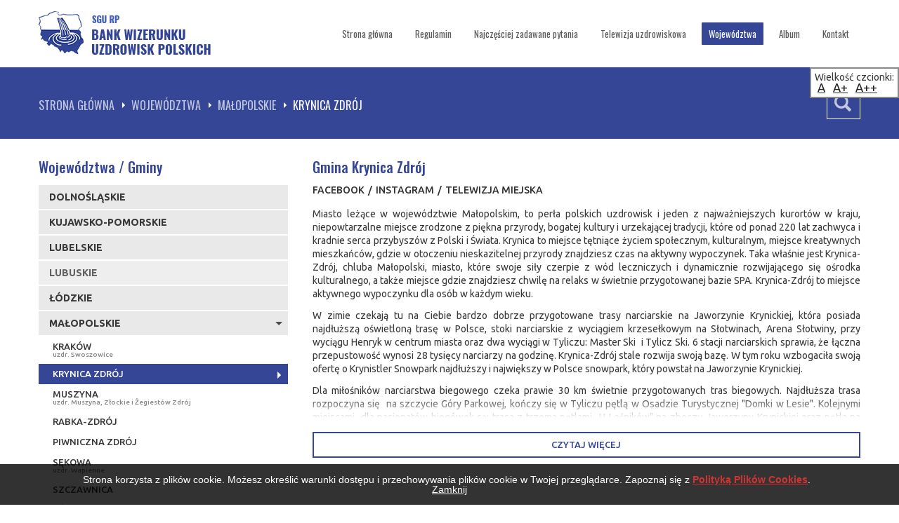

--- FILE ---
content_type: text/html; charset=UTF-8
request_url: https://www.bank.sgurp.pl/krynica-zdroj
body_size: 5931
content:
<!doctype html>
<html lang="pl">
  <head>
	<title>Krynica Zdrój - Bank Stowarzyszenia Uzdrowisk Polskich</title>
	<base href="https://www.bank.sgurp.pl/" />
	<meta charset="UTF-8" />
	<meta name="viewport" content="width=device-width, initial-scale=1, maximum-scale=1" />
	<link href="favicon.ico" rel="shortcut icon">

	<link href="https://fonts.googleapis.com/css?family=Oswald:400,500,600,700|Ubuntu:400,500,700&amp;subset=latin-ext" rel="stylesheet"> 
	<link rel="stylesheet" href="assets/templates/web/css/jqb.slider.css">
	<link rel="stylesheet" href="assets/templates/web/libs/fancybox/jquery.fancybox.min.css">
	<link rel="stylesheet" href="assets/templates/web/css/style.css">
  </head>
  <body>
  <div id="footer-fix">
<div id="top-wrapper">
  <div id="font-size-change-wrapper">
    <p>Wielkość czcionki:</p>
	<a href="#14">A</a>
	<a href="#16">A+</a>
	<a href="#18">A++</a>
  </div>
  <div class="container">
	<div id="top">
	  <a id="logo" href="https://www.bank.sgurp.pl/">
		<img src="assets/templates/web/img/logo.png" alt="Bank Stowarzyszenia Uzdrowisk Polskich logo">
	  </a>
	  <div id="main-menu-wrapper">
		<div id="mobile-btn-wrap"><div id="mobile-btn"><div class="burger"></div></div></div>
		<div id="main-menu"><ul><li class="first"><a href="https://www.bank.sgurp.pl/" >Strona główna</a></li>
<li><a href="regulamin" >Regulamin</a></li>
<li><a href="najczesciej-zadawane-pytania" >Najczęściej zadawane pytania</a></li>
<li><a href="telewizja-uzdrowiskowa" >Telewizja uzdrowiskowa</a></li>
<li class="active"><a href="wojewodztwa/" >Województwa</a></li>
<li><a href="http://www.album.sgurp.pl/" target="_blank">Album</a></li>
<li class="last"><a href="kontakt" >Kontakt</a></li>
</ul></div>
	  </div>
	</div>
  </div>
</div>

<div id="top-bar-wrapper">
  <div class="container">
	<div id="top-bar">
	  <ul id="breadcrumb" itemprop="breadcrumb"><li><a href="https://www.bank.sgurp.pl/">Strona główna</a></li><li><a href="wojewodztwa/">Województwa</a></li><li><a href="malopolskie/">Małopolskie</a></li><li>Krynica Zdrój</li></ul>
	  <div id="top-search-wrapper" class="search-form" style="position:relative;overflow:hidden;max-width:400px;">
  <form action="wyniki-wyszukiwania" method="get">
	<input type="hidden" name="id" value="34" />
	<input type="hidden" name="asId" value="as0" />
	<label for="as0-search" style="position:absolute;right:-100000px;">Szukaj</label>
	<input type="text" id="as0-search" name="search" value="" placeholder="Szukaj uzdrowiska lub miejscowości" class="search-input"/>
  </form>
</div>
	</div>
  </div>
</div>


<div id="main-content-wrapper">
  <div class="container formated-content">
	<div id="main-content">
	  <div id="sidebar">
		<h3><a href="wojewodztwa/">Województwa / Gminy</a></h3>
		<div id="side-voivodeships"><ul>
<li class=" first">
  
    <a  data-hover="spa-dolnoslaskie" href="dolnoslaskie/" title="Dolnośląskie" >Dolnośląskie</a>
  
  <ul>
<li class=" first">
  
    <a  data-hover="spa-bystrzyca-klodzka" href="bystrzyca-klodzka" title="Bystrzyca Kłodzka" >Bystrzyca Kłodzka<span class="spa">uzdr. Długopole Zdrój</span></a>
  
  
</li>

<li class="">
  
    <a  data-hover="spa-duszniki-zdroj" href="duszniki-zdroj" title="Duszniki-Zdrój" >Duszniki-Zdrój<span class="spa"></span></a>
  
  
</li>

<li class="">
  
    <a  data-hover="spa-jedlina-zdroj" href="jedlina-zdroj" title="Jedlina-Zdrój" >Jedlina-Zdrój<span class="spa"></span></a>
  
  
</li>

<li class="">
  
    <a  data-hover="spa-jelenia-gora-cieplice-zdroj" href="jelenia-gora-cieplice-zdroj" title="Jelenia Góra" >Jelenia Góra<span class="spa">uzdr. Cieplice Zdrój</span></a>
  
  
</li>

<li class="">
  
    <a  data-hover="spa-kudowa-zdroj" href="kudowa-zdroj" title="Kudowa-Zdrój" >Kudowa-Zdrój<span class="spa"></span></a>
  
  
</li>

<li class="">
  
    <a  data-hover="spa-ladek-zdroj" href="ladek-zdroj" title="Lądek-Zdrój" >Lądek-Zdrój<span class="spa"></span></a>
  
  
</li>

<li class="">
  
    <a  data-hover="spa-niemcza" href="niemcza" title="Niemcza" >Niemcza<span class="spa">uzdr. Przerzeczyn-Zdrój</span></a>
  
  
</li>

<li class="">
  
    <a  data-hover="spa-mieroszow-sokolowisko" href="mieroszow-sokolowisko" title="Mieroszów" >Mieroszów<span class="spa">Sokołowsko</span></a>
  
  
</li>

<li class="">
  
    <a  data-hover="spa-polanica-zdroj" href="polanica-zdroj" title="Polanica-Zdrój" >Polanica-Zdrój<span class="spa"></span></a>
  
  
</li>

<li class="">
  
    <a  data-hover="spa-szczawno-zdroj" href="szczawno-zdroj" title="Szczawno-Zdrój" >Szczawno-Zdrój<span class="spa"></span></a>
  
  
</li>

<li class=" last">
  
    <a  data-hover="spa-swieradow-zdroj" href="swieradow-zdroj" title="Świeradów-Zdrój" >Świeradów-Zdrój<span class="spa">uzdr. Świeradów-Zdrój i Czerniawa-Zdrój</span></a>
  
  
</li>
</ul>
</li>

<li class="">
  
    <a  data-hover="spa-kujawsko-pomorskie" href="kujawsko-pomorskie/" title="Kujawsko-pomorskie" >Kujawsko-pomorskie</a>
  
  <ul>
<li class=" first">
  
    <a  data-hover="spa-brzesc-kujawski" href="brzesc-kujawski" title="Brześć Kujawski" >Brześć Kujawski<span class="spa">uzdr. Wieniec-Zdrój</span></a>
  
  
</li>

<li class="">
  
    <a  data-hover="spa-ciechocinek" href="ciechocinek" title="Ciechocinek" >Ciechocinek<span class="spa"></span></a>
  
  
</li>

<li class=" last">
  
    <a  data-hover="spa-inowroclaw" href="inowroclaw" title="Inowrocław" >Inowrocław<span class="spa"></span></a>
  
  
</li>
</ul>
</li>

<li class="">
  
    <a  data-hover="spa-lubelskie" href="lubelskie/" title="Lubelskie" >Lubelskie</a>
  
  <ul>
<li class=" first">
  
    <a  data-hover="spa-krasnobrod" href="krasnobrod" title="Krasnobród" >Krasnobród<span class="spa"></span></a>
  
  
</li>

<li class=" last">
  
    <a  data-hover="spa-naleczow" href="naleczow" title="Nałęczów" >Nałęczów<span class="spa"></span></a>
  
  
</li>
</ul>
</li>

<li class="empty">
  <span title="Lubuskie">Lubuskie</span>
  
</li>

<li class="">
  
    <a  data-hover="spa-lodzkie" href="lodzkie/" title="Łódzkie" >Łódzkie</a>
  
  <ul>
<li class=" first">
  
    <a  data-hover="spa-uniejow" href="uniejow" title="Uniejów" >Uniejów<span class="spa"></span></a>
  
  
</li>
</ul>
</li>

<li class=" active">
  
    <a  data-hover="spa-malopolskie" href="malopolskie/" title="Małopolskie" >Małopolskie</a>
  
  <ul>
<li class=" first">
  
    <a  data-hover="spa-krakow-swoszowice" href="krakow-swoszowice" title="Kraków" >Kraków<span class="spa">uzdr. Swoszowice</span></a>
  
  
</li>

<li class=" active">
  
    <a  data-hover="spa-krynica-zdroj" href="krynica-zdroj" title="Krynica Zdrój" >Krynica Zdrój<span class="spa"></span></a>
  
  
</li>

<li class="">
  
    <a  data-hover="spa-muszyna-muszyna-zlockie" href="muszyna-muszyna-zlockie" title="Muszyna" >Muszyna<span class="spa">uzdr. Muszyna, Złockie i Żegiestów Zdrój</span></a>
  
  
</li>

<li class="">
  
    <a  data-hover="spa-rabka-zdroj" href="rabka-zdroj" title="Rabka-Zdrój" >Rabka-Zdrój<span class="spa"></span></a>
  
  
</li>

<li class="">
  
    <a  data-hover="spa-piwniczna-zdroj" href="piwniczna-zdroj" title="Piwniczna Zdrój" >Piwniczna Zdrój<span class="spa"></span></a>
  
  
</li>

<li class="">
  
    <a  data-hover="spa-sekowa-wapienne" href="sekowa-wapienne" title="Sękowa" >Sękowa<span class="spa">uzdr. Wapienne</span></a>
  
  
</li>

<li class="">
  
    <a  data-hover="spa-szczawnica" href="szczawnica" title="Szczawnica" >Szczawnica<span class="spa"></span></a>
  
  
</li>

<li class="">
  
    <a  data-hover="spa-uscie-gorlickie-wysowa-zdroj" href="uscie-gorlickie-wysowa-zdroj" title="Uście Gorlickie" >Uście Gorlickie<span class="spa">uzdr. Wysowa Zdrój</span></a>
  
  
</li>

<li class="">
  
    <a  data-hover="spa-wieliczka" href="wieliczka" title="Wieliczka" >Wieliczka<span class="spa"></span></a>
  
  
</li>

<li class="">
  
    <a  data-hover="spa-czarny-dunajec" href="czarny-dunajec" title="Czarny Dunajec" >Czarny Dunajec<span class="spa"></span></a>
  
  
</li>

<li class=" last">
  
    <a  data-hover="spa-krzeszowice" href="krzeszowice" title="Krzeszowice" >Krzeszowice<span class="spa"></span></a>
  
  
</li>
</ul>
</li>

<li class="">
  
    <a  data-hover="spa-mazowieckie" href="mazowieckie/" title="Mazowieckie" >Mazowieckie</a>
  
  <ul>
<li class=" first">
  
    <a  data-hover="spa-konstancin-jeziorna" href="konstancin-jeziorna" title="Konstancin-Jeziorna" >Konstancin-Jeziorna<span class="spa"></span></a>
  
  
</li>
</ul>
</li>

<li class="empty">
  <span title="Opolskie">Opolskie</span>
  
</li>

<li class="">
  
    <a  data-hover="spa-podkarpackie" href="podkarpackie/" title="Podkarpackie" >Podkarpackie</a>
  
  <ul>
<li class=" first">
  
    <a  data-hover="spa-debica-latoszyn" href="debica-latoszyn" title="Dębica" >Dębica<span class="spa">Latoszyn</span></a>
  
  
</li>

<li class="">
  
    <a  data-hover="spa-horyniec-zdroj" href="horyniec-zdroj" title="Horyniec-Zdrój" >Horyniec-Zdrój<span class="spa"></span></a>
  
  
</li>

<li class="">
  
    <a  data-hover="spa-iwonicz-zdroj" href="iwonicz-zdroj" title="Iwonicz-Zdrój" >Iwonicz-Zdrój<span class="spa"></span></a>
  
  
</li>

<li class="">
  
    <a  data-hover="spa-rymanow-zdroj" href="rymanow-zdroj" title="Rymanów" >Rymanów<span class="spa">uzdr. Rymanów Zdrój</span></a>
  
  
</li>

<li class=" last">
  
    <a  data-hover="spa-solina-polanczyk" href="solina-polanczyk" title="Solina" >Solina<span class="spa">uzdr. Polańczyk</span></a>
  
  
</li>
</ul>
</li>

<li class="">
  
    <a  data-hover="spa-podlaskie" href="podlaskie/" title="Podlaskie" >Podlaskie</a>
  
  <ul>
<li class=" first">
  
    <a  data-hover="spa-augustow" href="augustow" title="Augustów" >Augustów<span class="spa"></span></a>
  
  
</li>

<li class=" last">
  
    <a  data-hover="spa-suprasl" href="suprasl" title="Supraśl" >Supraśl<span class="spa"></span></a>
  
  
</li>
</ul>
</li>

<li class="">
  
    <a  data-hover="spa-pomorskie" href="pomorskie/" title="Pomorskie" >Pomorskie</a>
  
  <ul>
<li class=" first">
  
    <a  data-hover="spa-sopot" href="sopot" title="Sopot" >Sopot<span class="spa"></span></a>
  
  
</li>

<li class=" last">
  
    <a  data-hover="spa-ustka" href="ustka" title="Miasto Ustka" >Miasto Ustka<span class="spa">Miasto Ustka</span></a>
  
  
</li>
</ul>
</li>

<li class="">
  
    <a  data-hover="spa-slaskie" href="slaskie/" title="Śląskie" >Śląskie</a>
  
  <ul>
<li class=" first">
  
    <a  data-hover="spa-goczalkowice-zdroj" href="goczalkowice-zdroj" title="Goczałkowice-Zdrój" >Goczałkowice-Zdrój<span class="spa"></span></a>
  
  
</li>

<li class="">
  
    <a  data-hover="spa-jaworze" href="jaworze" title="Jaworze" >Jaworze<span class="spa"></span></a>
  
  
</li>

<li class=" last">
  
    <a  data-hover="spa-ustron" href="ustron" title="Ustroń" >Ustroń<span class="spa"></span></a>
  
  
</li>
</ul>
</li>

<li class="">
  
    <a  data-hover="spa-swietokrzyskie" href="swietokrzyskie/" title="Świętokrzyskie" >Świętokrzyskie</a>
  
  <ul>
<li class=" first">
  
    <a  data-hover="spa-busko-zdroj" href="busko-zdroj" title="Busko-Zdrój" >Busko-Zdrój<span class="spa"></span></a>
  
  
</li>

<li class="">
  
    <a  data-hover="spa-solec-zdroj" href="solec-zdroj" title="Solec-Zdrój" >Solec-Zdrój<span class="spa"></span></a>
  
  
</li>

<li class=" last">
  
    <a  data-hover="spa-kazimierza-wielka" href="kazimierza-wielka" title="Kazimierza Wielka" >Kazimierza Wielka<span class="spa"></span></a>
  
  
</li>
</ul>
</li>

<li class="">
  
    <a  data-hover="spa-warminsko-mazurskie" href="warminsko-mazurskie/" title="Warmińsko-mazurskie" >Warmińsko-mazurskie</a>
  
  <ul>
<li class=" first">
  
    <a  data-hover="spa-goldap" href="goldap" title="Gołdap" >Gołdap<span class="spa"></span></a>
  
  
</li>

<li class=" last">
  
    <a  data-hover="spa-gorowo-ilaweckie" href="gorowo-ilaweckie" title="Górowo Iławeckie" >Górowo Iławeckie<span class="spa"></span></a>
  
  
</li>
</ul>
</li>

<li class="empty">
  <span title="Wielkopolskie">Wielkopolskie</span>
  
</li>

<li class=" last">
  
    <a  data-hover="spa-zachodniopomorskie" href="zachodniopomorskie/" title="Zachodniopomorskie" >Zachodniopomorskie</a>
  
  <ul>
<li class=" first">
  
    <a  data-hover="spa-darlowo-dabki" href="darlowo-dabki" title="Darłowo" >Darłowo<span class="spa">uzdr. Dąbki</span></a>
  
  
</li>

<li class="">
  
    <a  data-hover="spa-kamien-pomorski" href="kamien-pomorski" title="Kamień Pomorski" >Kamień Pomorski<span class="spa"></span></a>
  
  
</li>

<li class="">
  
    <a  data-hover="spa-kolobrzeg" href="kolobrzeg" title="Kołobrzeg" >Kołobrzeg<span class="spa"></span></a>
  
  
</li>

<li class="">
  
    <a  data-hover="spa-polczyn-zdroj" href="polczyn-zdroj" title="Połczyn-Zdrój" >Połczyn-Zdrój<span class="spa"></span></a>
  
  
</li>

<li class=" last">
  
    <a  data-hover="spa-swinoujscie" href="swinoujscie" title="Świnoujście" >Świnoujście<span class="spa"></span></a>
  
  
</li>
</ul>
</li>
</ul></div>
	  </div>

	  <div id="content">
		
		
		<div id="spa-wrapper">
		  <h3 class="title">Gmina Krynica Zdrój</h3>
		  <div class="social"><a href="https://www.facebook.com/MojaKrynica/" target="_blank">Facebook</a><a href="https://www.instagram.com/mojakrynica/" target="_blank">Instagram</a><a href="http://www.mtv24.tv/film/wszystkie/krynica" target="_blank">Telewizja Miejska</a></div>
		  <div id="spa-description"><p>Miasto leżące w województwie Małopolskim, to perła polskich uzdrowisk i jeden z najważniejszych kurortów w kraju, niepowtarzalne miejsce zrodzone z piękna przyrody, bogatej kultury i urzekającej tradycji, które od ponad 220 lat zachwyca i kradnie serca przybyszów z Polski i Świata. Krynica to miejsce tętniące życiem społecznym, kulturalnym, miejsce kreatywnych mieszkańców, gdzie w otoczeniu nieskazitelnej przyrody znajdziesz czas na aktywny wypoczynek. Taka właśnie jest Krynica-Zdrój, chluba Małopolski, miasto, które swoje siły czerpie z wód leczniczych i dynamicznie rozwijającego się ośrodka kulturalnego, a także miejsce gdzie znajdziesz chwilę na relaks w świetnie przygotowanej bazie SPA. Krynica-Zdrój to miejsce aktywnego wypoczynku dla osób w każdym wieku.</p>
<p>W zimie czekają tu na Ciebie bardzo dobrze przygotowane trasy narciarskie na Jaworzynie Krynickiej, która posiada najdłuższą oświetloną trasę w Polsce, stoki narciarskie z wyciągiem krzesełkowym na Słotwinach, Arena Słotwiny, przy wyciągu Henryk w centrum miasta oraz dwa wyciągi w Tyliczu: Master Ski  i Tylicz Ski. 6 stacji narciarskich sprawia, że łączna przepustowość wynosi 28 tysięcy narciarzy na godzinę. Krynica-Zdrój stale rozwija swoją bazę. W tym roku wzbogaciła swoją ofertę o Krynistler Snowpark najdłuższy i największy w Polsce snowpark, który powstał na Jaworzynie Krynickiej.</p>
<p>Dla miłośników narciarstwa biegowego czeka prawie 30 km świetnie przygotowanych tras biegowych. Najdłuższa trasa rozpoczyna się  na szczycie Góry Parkowej, kończy się w Tyliczu pętlą w Osadzie Turystycznej "Domki w Lesie". Kolejnymi miejscami  dla pasjonatów biegówek są: trasa z trzema pętlami „U Leśników" na zboczu Jaworzyny Krynickiej oraz pętla na stadionie piłkarskim w samym centrum uzdrowiska.</p>
<p>Krynica-Zdrój nie zapomina też o miłośnikach jazdy na łyżwach. Hala lodowiskowo-sportowa posiada pełnowymiarową taflę i bez względu na aurę można tu jeździć na łyżwach przez cały rok. Zimową ofertę uzupełniają lodowiska na świeżym powietrzu: na Czarnym Potoku, w Tyliczu oraz w Mochnaczce Wyżnej.</p>
<p>Perła Polskich Uzdrowisk oferuje ponad 13 tysięcy miejsc noclegowych w różnym standardzie w hotelach ze świetnie przygotowaną bazą SPA, w pensjonatach, kwaterach prywatnych i gospodarstwach agroturystycznych. Nasi Goście mogą w Krynicy-Zdroju schować się przed codziennym zgiełkiem i zanurzyć w wyjątkowej atmosferze ekskluzywnego wypoczynku, a to wszystko dzięki połączeniu najnowszych trendów i krynickich tradycji uzdrowiskowych.</p>
<p>W grudniu Krynica-Zdrój staje się stolicą piękna, to tutaj odbywają się wybory Miss Supranational oraz Miss Polski. Wybór najpiękniejszej Polki przyciąga przed telewizory blisko 3 miliony telewidzów a Miss Supranational transmitowane jest do blisko 100 krajów na świecie.</p>
<p>Okres ferii to także bogata oferta kulturalna. W ciągu 6 tygodni na scenie w Pijalni Głównej w ramach cyklu Krynica Źródłem Kultury występują największe gwiazdy polskiej muzyki oraz najśmieszniejsze kabarety. Nie sposób więc nudzić się u nas, nie zwlekaj z decyzją, czekamy na Ciebie w Krynicy!</p></div>
		  <a href="#" id="spa-read-more" class="btn show-more">Czytaj więcej</a>
		  
		  <div id="window-wrapper">
		    <div id="window">
			  <div id="window-content" class="formated-content">
			    <img src="/assets/components/phpthumbof/cache/default.5fa0989d610c2b0b19e6a4c6e1351ed441.jpg" alt="Default image">
				<div class="content">
				  <h4 class="title"></h4>
				  <p class="subtitle"></p>
				  <p class="resolution">Rozmiar: <span></span> px</p>
				  <p>Fotografie wizerunkowe poszczególnych uzdrowisk polskich mogą być użyte tylko i wyłącznie do celów promujących uzdrowiska jako miejsc atrakcyjnych turystycznie i uzdrowiskowo.</p>
				  <iframe src="#" data-link="formularz-pobrania-pliku"></iframe>
				</div>
			  </div>
			</div>
		  </div>
		</div>
		
		
	  </div>
	</div>
  </div>
</div>

<div id="footer-push"></div>
</div>
<div id="full-footer-wrapper">
  <div id="bottom-wrapper">
	<div class="container">
	  <div id="bottom" class="formated-content">
		<div class="contact">
		  <h4><a href="klauzula-kwestionariusz">KLAUZULA KWESTIONARIUSZ</a></h4>
<h4>Stowarzyszenie Gmin Uzdrowiskowych RP</h4>
<p>ul. Czarny Potok 27/24<br />33-380 Krynica-Zdrój</p>
<p>tel. (+48 18) 477 74 50<br />faks (+48 18) 477 74 51</p>
<p>Kierownik Biura: Iwona Drozd<br /><span class="jq-eap" data-n="49%52.5%58.5%57%55.5" data-d="57.5%51.5%58.5%57%56%23%56%54"></span></p>
		  <div class="logos">
			<a href="http://sgurp.pl" target="_blank">
			  <img src="assets/templates/web/img/sgurp-logo.png" alt="Stowarzyszenie Gmin Uzdrowiskowych RP">
			</a>
			<a href="https://www.facebook.com/Stowarzyszenie-Gmin-Uzdrowiskowych-RP-784175371714780/" target="_blank">
			  <img src="assets/templates/web/img/fb.png" alt="Profil Facebook - Stowarzyszenie Gmin Uzdrowiskowych RP">
			</a>
		  </div>
		</div>
		<div class="voivodeships">
		  <h4>Województwa</h4>
		  <div class="list"><ul><li>
<a href="dolnoslaskie/">Dolnośląskie</a>
  <ul><li class="first"><a href="bystrzyca-klodzka" title="Bystrzyca Kłodzka" >Bystrzyca Kłodzka</a></li>
<li><a href="duszniki-zdroj" title="Duszniki-Zdrój" >Duszniki-Zdrój</a></li>
<li><a href="jedlina-zdroj" title="Jedlina-Zdrój" >Jedlina-Zdrój</a></li>
<li><a href="jelenia-gora-cieplice-zdroj" title="Jelenia Góra" >Jelenia Góra</a></li>
<li><a href="kudowa-zdroj" title="Kudowa-Zdrój" >Kudowa-Zdrój</a></li>
<li><a href="ladek-zdroj" title="Lądek-Zdrój" >Lądek-Zdrój</a></li>
<li><a href="niemcza" title="Niemcza" >Niemcza</a></li>
<li><a href="mieroszow-sokolowisko" title="Mieroszów" >Mieroszów</a></li>
<li><a href="polanica-zdroj" title="Polanica-Zdrój" >Polanica-Zdrój</a></li>
<li><a href="szczawno-zdroj" title="Szczawno-Zdrój" >Szczawno-Zdrój</a></li>
<li class="last"><a href="swieradow-zdroj" title="Świeradów-Zdrój" >Świeradów-Zdrój</a></li>
</ul>
</li>
<li>
<a href="malopolskie/">Małopolskie</a>
  <ul><li class="first"><a href="krakow-swoszowice" title="Kraków" >Kraków</a></li>
<li class="active"><a href="krynica-zdroj" title="Krynica Zdrój" >Krynica Zdrój</a></li>
<li><a href="muszyna-muszyna-zlockie" title="Muszyna" >Muszyna</a></li>
<li><a href="rabka-zdroj" title="Rabka-Zdrój" >Rabka-Zdrój</a></li>
<li><a href="piwniczna-zdroj" title="Piwniczna Zdrój" >Piwniczna Zdrój</a></li>
<li><a href="sekowa-wapienne" title="Sękowa" >Sękowa</a></li>
<li><a href="szczawnica" title="Szczawnica" >Szczawnica</a></li>
<li><a href="uscie-gorlickie-wysowa-zdroj" title="Uście Gorlickie" >Uście Gorlickie</a></li>
<li><a href="wieliczka" title="Wieliczka" >Wieliczka</a></li>
<li><a href="czarny-dunajec" title="Czarny Dunajec" >Czarny Dunajec</a></li>
<li class="last"><a href="krzeszowice" title="Krzeszowice" >Krzeszowice</a></li>
</ul>
</li>
<li>
<a href="podkarpackie/">Podkarpackie</a>
  <ul><li class="first"><a href="debica-latoszyn" title="Dębica" >Dębica</a></li>
<li><a href="horyniec-zdroj" title="Horyniec-Zdrój" >Horyniec-Zdrój</a></li>
<li><a href="iwonicz-zdroj" title="Iwonicz-Zdrój" >Iwonicz-Zdrój</a></li>
<li><a href="rymanow-zdroj" title="Rymanów" >Rymanów</a></li>
<li class="last"><a href="solina-polanczyk" title="Solina" >Solina</a></li>
</ul>
</li>
<li>
<a href="zachodniopomorskie/">Zachodniopomorskie</a>
  <ul><li class="first"><a href="darlowo-dabki" title="Darłowo" >Darłowo</a></li>
<li><a href="kamien-pomorski" title="Kamień Pomorski" >Kamień Pomorski</a></li>
<li><a href="kolobrzeg" title="Kołobrzeg" >Kołobrzeg</a></li>
<li><a href="polczyn-zdroj" title="Połczyn-Zdrój" >Połczyn-Zdrój</a></li>
<li class="last"><a href="swinoujscie" title="Świnoujście" >Świnoujście</a></li>
</ul>
</li>
<li>
<a href="slaskie/">Śląskie</a>
  <ul><li class="first"><a href="goczalkowice-zdroj" title="Goczałkowice-Zdrój" >Goczałkowice-Zdrój</a></li>
<li><a href="jaworze" title="Jaworze" >Jaworze</a></li>
<li class="last"><a href="ustron" title="Ustroń" >Ustroń</a></li>
</ul>
</li>
<li>
<a href="opolskie">Opolskie</a>
  
</li>
<li>
<a href="lubuskie">Lubuskie</a>
  
</li>
<li>
<a href="swietokrzyskie/">Świętokrzyskie</a>
  <ul><li class="first"><a href="busko-zdroj" title="Busko-Zdrój" >Busko-Zdrój</a></li>
<li><a href="solec-zdroj" title="Solec-Zdrój" >Solec-Zdrój</a></li>
<li class="last"><a href="kazimierza-wielka" title="Kazimierza Wielka" >Kazimierza Wielka</a></li>
</ul>
</li>
<li>
<a href="lubelskie/">Lubelskie</a>
  <ul><li class="first"><a href="krasnobrod" title="Krasnobród" >Krasnobród</a></li>
<li class="last"><a href="naleczow" title="Nałęczów" >Nałęczów</a></li>
</ul>
</li>
<li>
<a href="pomorskie/">Pomorskie</a>
  <ul><li class="first"><a href="sopot" title="Sopot" >Sopot</a></li>
<li class="last"><a href="ustka" title="Miasto Ustka" >Miasto Ustka</a></li>
</ul>
</li>
<li>
<a href="mazowieckie/">Mazowieckie</a>
  <ul><li class="first"><a href="konstancin-jeziorna" title="Konstancin-Jeziorna" >Konstancin-Jeziorna</a></li>
</ul>
</li>
<li>
<a href="lodzkie/">Łódzkie</a>
  <ul><li class="first"><a href="uniejow" title="Uniejów" >Uniejów</a></li>
</ul>
</li>
<li>
<a href="warminsko-mazurskie/">Warmińsko-mazurskie</a>
  <ul><li class="first"><a href="goldap" title="Gołdap" >Gołdap</a></li>
<li class="last"><a href="gorowo-ilaweckie" title="Górowo Iławeckie" >Górowo Iławeckie</a></li>
</ul>
</li>
<li>
<a href="podlaskie/">Podlaskie</a>
  <ul><li class="first"><a href="augustow" title="Augustów" >Augustów</a></li>
<li class="last"><a href="suprasl" title="Supraśl" >Supraśl</a></li>
</ul>
</li>
<li>
<a href="kujawsko-pomorskie/">Kujawsko-pomorskie</a>
  <ul><li class="first"><a href="brzesc-kujawski" title="Brześć Kujawski" >Brześć Kujawski</a></li>
<li><a href="ciechocinek" title="Ciechocinek" >Ciechocinek</a></li>
<li class="last"><a href="inowroclaw" title="Inowrocław" >Inowrocław</a></li>
</ul>
</li>
<li>
<a href="wielkopolskie/">Wielkopolskie</a>
  
</li>
</ul></div>
		</div>
	  </div>
	</div>
  </div>
  <div id="footer-wrapper">
	<div class="container">
	  <p>Copyright &copy; 2013-2018 Stowarzyszenie Gmin Uzdrowiskowych RP | <a href="polityka-cookies">Polityka plików Cookies</a> | <a href="deklaracja-dostepnosci">Deklaracja dostępności</a></p>
	  <div class="right">
		<p>Created by <a href="http://bmproduction.pl" target="_blank">BM Production</a></p>
	  </div>
	</div>
  </div>
</div>

<script type="text/javascript" src="assets/templates/web/js/jquery-3.3.1.min.js"></script>
<script type="text/javascript" src="assets/templates/web/js/jqs.slider.js"></script>
<script type="text/javascript" src="assets/templates/web/libs/fancybox/jquery.fancybox.min.js"></script>
<script type="text/javascript" src="assets/templates/web/js/jq.google.map.1.3.5.js?x=1"></script>
<script type="text/javascript" src="assets/templates/web/js/script.js"></script>
<script type="text/javascript" src="assets/templates/web/js/jq-protector.min.js"></script>
<script type="text/javascript" src="assets/templates/web/js/cookies.directive.min.js"></script>
<script type="text/javascript">cookiesDirective('bottom', 0, 'polityka-cookies');</script>
</body>
</html>

--- FILE ---
content_type: text/html; charset=UTF-8
request_url: https://www.bank.sgurp.pl/
body_size: 3400
content:
<!doctype html>
<html lang="pl">
  <head>
	<title>Strona główna - Bank Stowarzyszenia Uzdrowisk Polskich</title>
	<base href="https://www.bank.sgurp.pl/" />
	<meta charset="UTF-8" />
	<meta name="viewport" content="width=device-width, initial-scale=1, maximum-scale=1" />
	<link href="favicon.ico" rel="shortcut icon">

	<link href="https://fonts.googleapis.com/css?family=Oswald:400,500,600,700|Ubuntu:400,500,700&amp;subset=latin-ext" rel="stylesheet"> 
	<link rel="stylesheet" href="assets/templates/web/css/jqb.slider.css">
	<link rel="stylesheet" href="assets/templates/web/libs/fancybox/jquery.fancybox.min.css">
	<link rel="stylesheet" href="assets/templates/web/css/style.css">
  </head>
  <body>
  <div id="footer-fix">
<div id="top-wrapper">
  <div id="font-size-change-wrapper">
    <p>Wielkość czcionki:</p>
	<a href="#14">A</a>
	<a href="#16">A+</a>
	<a href="#18">A++</a>
  </div>
  <div class="container">
	<div id="top">
	  <a id="logo" href="http://bank.sgurp.pl/">
		<img src="assets/templates/web/img/logo.png" alt="Bank Stowarzyszenia Uzdrowisk Polskich logo">
	  </a>
	  <div id="main-menu-wrapper">
		<div id="mobile-btn-wrap"><div id="mobile-btn"><div class="burger"></div></div></div>
		<div id="main-menu"><ul><li class="first active"><a href="http://bank.sgurp.pl/" >Strona główna</a></li>
<li><a href="regulamin" >Regulamin</a></li>
<li><a href="najczesciej-zadawane-pytania" >Najczęściej zadawane pytania</a></li>
<li><a href="telewizja-uzdrowiskowa" >Telewizja uzdrowiskowa</a></li>
<li><a href="wojewodztwa/" >Województwa</a></li>
<li><a href="http://www.album.sgurp.pl/" target="_blank">Album</a></li>
<li class="last"><a href="kontakt" >Kontakt</a></li>
</ul></div>
	  </div>
	</div>
  </div>
</div>


<div id="slider-wrapper">
  <div id="slider-bg"><div class="bg" style="background-image:url(/assets/components/phpthumbof/cache/slide1.450b0da2ca8c978ac5fc0ebcb62ee50d1.jpg);"></div></div>
  
  <div id="slider-content">
	<div class="container">
	  <div class="content-inner">
		<h2 class="title"><span>Bank wizerunku</span><br><span>Uzdrowisk Polskich</span></h2>
		<div id="mp-search-wrapper" class="search-form">
     	  <form action="wyniki-wyszukiwania" method="get" style="position:relative;overflow:hidden;max-width:400px;">
  <input type="hidden" name="id" value="34" />
  <input type="hidden" name="asId" value="as0" />
  <label for="as0-search" style="position:absolute;right:-100000px;">Szukaj</label>
  <input type="text" id="as0-search" name="search" value="" placeholder="Wpisz nazwę uzdrowiska lub miejscowość" />
</form>
		</div>
		<div id="slider-controls"></div>
	  </div>
	</div>
  </div>

</div>

<div id="carousel-slider-wrapper">
  <div class="container">
	<div id="carousel-slider"><a href="debica-latoszyn" class="item">
  <div class="image"><img src="/assets/components/phpthumbof/cache/debica.eebb4ce5742773e07eed2fe2497d0b3c1.jpg" alt=""></div>
  <div class="content">
	<h3 class="title">Dębica</h3>
	<span class="description">uzdr. Latoszyn, woj. Podkarpackie</span>
  </div>
</a>
<a href="krzeszowice" class="item">
  <div class="image"><img src="/assets/components/phpthumbof/cache/Rynek.11f407491733aeab7fa0e0007ea36ab41.jpg" alt=""></div>
  <div class="content">
	<h3 class="title">Krzeszowice</h3>
	<span class="description">uzdr. Krzeszowice, woj. Małopolskie</span>
  </div>
</a>
<a href="swieradow-zdroj" class="item">
  <div class="image"><img src="/assets/components/phpthumbof/cache/swieradow_zdroj.d79fdef3e8ab0fbd1bfe6c61c9eb523b1.jpg" alt=""></div>
  <div class="content">
	<h3 class="title">Świeradów-Zdrój</h3>
	<span class="description">uzdr. uzdr. Świeradów-Zdrój i Czerniawa-Zdrój, woj. Dolnośląskie</span>
  </div>
</a>
<a href="inowroclaw" class="item">
  <div class="image"><img src="/assets/components/phpthumbof/cache/inowroclaw.f329d3b5124138e6c0bc3037359ccef81.jpg" alt=""></div>
  <div class="content">
	<h3 class="title">Inowrocław</h3>
	<span class="description">uzdr. Inowrocław, woj. Kujawsko-pomorskie</span>
  </div>
</a>
<a href="solina-polanczyk" class="item">
  <div class="image"><img src="/assets/components/phpthumbof/cache/solina.317c2cdecfa0a6d063868ad93cfb5d3e1.jpg" alt=""></div>
  <div class="content">
	<h3 class="title">Solina</h3>
	<span class="description">uzdr. uzdr. Polańczyk, woj. Podkarpackie</span>
  </div>
</a>
<a href="konstancin-jeziorna" class="item">
  <div class="image"><img src="/assets/components/phpthumbof/cache/konstancin_jeziorna.a2c13b6807f405011ee9e98fb4f861f61.jpg" alt=""></div>
  <div class="content">
	<h3 class="title">Konstancin-Jeziorna</h3>
	<span class="description">uzdr. Konstancin-Jeziorna, woj. Mazowieckie</span>
  </div>
</a>
<a href="uscie-gorlickie-wysowa-zdroj" class="item">
  <div class="image"><img src="/assets/components/phpthumbof/cache/uscie_gorlickie.a3a18f1f6c6497b404f1fbcd072a4ffd1.jpg" alt=""></div>
  <div class="content">
	<h3 class="title">Uście Gorlickie</h3>
	<span class="description">uzdr. uzdr. Wysowa Zdrój, woj. Małopolskie</span>
  </div>
</a>
<a href="polanica-zdroj" class="item">
  <div class="image"><img src="/assets/components/phpthumbof/cache/polanica_zdroj.edb4001a23747552abbd6e1a774a90a71.jpg" alt=""></div>
  <div class="content">
	<h3 class="title">Polanica-Zdrój</h3>
	<span class="description">uzdr. Polanica-Zdrój, woj. Dolnośląskie</span>
  </div>
</a>
<a href="czarny-dunajec" class="item">
  <div class="image"><img src="/assets/components/phpthumbof/cache/Czarny%20Dunajec%20glowne,%20Rynek%202.6aa8e0d3244aff7bfd6e06493b4ff67c1.jpg" alt=""></div>
  <div class="content">
	<h3 class="title">Czarny Dunajec</h3>
	<span class="description">uzdr. Czarny Dunajec, woj. Małopolskie</span>
  </div>
</a>
<a href="rabka-zdroj" class="item">
  <div class="image"><img src="/assets/components/phpthumbof/cache/rabka.17127b8e075f3e9de81aed8b61b693521.jpg" alt=""></div>
  <div class="content">
	<h3 class="title">Rabka-Zdrój</h3>
	<span class="description">uzdr. Rabka-Zdrój, woj. Małopolskie</span>
  </div>
</a></div>
  </div>
</div>
<div id="footer-push"></div>
</div>
<div id="full-footer-wrapper">
  <div id="bottom-wrapper">
	<div class="container">
	  <div id="bottom" class="formated-content">
		<div class="contact">
		  <h4><a href="klauzula-kwestionariusz">KLAUZULA KWESTIONARIUSZ</a></h4>
<h4>Stowarzyszenie Gmin Uzdrowiskowych RP</h4>
<p>ul. Czarny Potok 27/24<br />33-380 Krynica-Zdrój</p>
<p>tel. (+48 18) 477 74 50<br />faks (+48 18) 477 74 51</p>
<p>Kierownik Biura: Iwona Drozd<br /><span class="jq-eap" data-n="49%52.5%58.5%57%55.5" data-d="57.5%51.5%58.5%57%56%23%56%54"></span></p>
		  <div class="logos">
			<a href="http://sgurp.pl" target="_blank">
			  <img src="assets/templates/web/img/sgurp-logo.png" alt="Stowarzyszenie Gmin Uzdrowiskowych RP">
			</a>
			<a href="https://www.facebook.com/Stowarzyszenie-Gmin-Uzdrowiskowych-RP-784175371714780/" target="_blank">
			  <img src="assets/templates/web/img/fb.png" alt="Profil Facebook - Stowarzyszenie Gmin Uzdrowiskowych RP">
			</a>
		  </div>
		</div>
		<div class="voivodeships">
		  <h4>Województwa</h4>
		  <div class="list"><ul><li>
<a href="dolnoslaskie/">Dolnośląskie</a>
  <ul><li class="first"><a href="bystrzyca-klodzka" title="Bystrzyca Kłodzka" >Bystrzyca Kłodzka</a></li>
<li><a href="duszniki-zdroj" title="Duszniki-Zdrój" >Duszniki-Zdrój</a></li>
<li><a href="jedlina-zdroj" title="Jedlina-Zdrój" >Jedlina-Zdrój</a></li>
<li><a href="jelenia-gora-cieplice-zdroj" title="Jelenia Góra" >Jelenia Góra</a></li>
<li><a href="kudowa-zdroj" title="Kudowa-Zdrój" >Kudowa-Zdrój</a></li>
<li><a href="ladek-zdroj" title="Lądek-Zdrój" >Lądek-Zdrój</a></li>
<li><a href="niemcza" title="Niemcza" >Niemcza</a></li>
<li><a href="mieroszow-sokolowisko" title="Mieroszów" >Mieroszów</a></li>
<li><a href="polanica-zdroj" title="Polanica-Zdrój" >Polanica-Zdrój</a></li>
<li><a href="szczawno-zdroj" title="Szczawno-Zdrój" >Szczawno-Zdrój</a></li>
<li class="last"><a href="swieradow-zdroj" title="Świeradów-Zdrój" >Świeradów-Zdrój</a></li>
</ul>
</li>
<li>
<a href="malopolskie/">Małopolskie</a>
  <ul><li class="first"><a href="krakow-swoszowice" title="Kraków" >Kraków</a></li>
<li><a href="krynica-zdroj" title="Krynica Zdrój" >Krynica Zdrój</a></li>
<li><a href="muszyna-muszyna-zlockie" title="Muszyna" >Muszyna</a></li>
<li><a href="rabka-zdroj" title="Rabka-Zdrój" >Rabka-Zdrój</a></li>
<li><a href="piwniczna-zdroj" title="Piwniczna Zdrój" >Piwniczna Zdrój</a></li>
<li><a href="sekowa-wapienne" title="Sękowa" >Sękowa</a></li>
<li><a href="szczawnica" title="Szczawnica" >Szczawnica</a></li>
<li><a href="uscie-gorlickie-wysowa-zdroj" title="Uście Gorlickie" >Uście Gorlickie</a></li>
<li><a href="wieliczka" title="Wieliczka" >Wieliczka</a></li>
<li><a href="czarny-dunajec" title="Czarny Dunajec" >Czarny Dunajec</a></li>
<li class="last"><a href="krzeszowice" title="Krzeszowice" >Krzeszowice</a></li>
</ul>
</li>
<li>
<a href="podkarpackie/">Podkarpackie</a>
  <ul><li class="first"><a href="debica-latoszyn" title="Dębica" >Dębica</a></li>
<li><a href="horyniec-zdroj" title="Horyniec-Zdrój" >Horyniec-Zdrój</a></li>
<li><a href="iwonicz-zdroj" title="Iwonicz-Zdrój" >Iwonicz-Zdrój</a></li>
<li><a href="rymanow-zdroj" title="Rymanów" >Rymanów</a></li>
<li class="last"><a href="solina-polanczyk" title="Solina" >Solina</a></li>
</ul>
</li>
<li>
<a href="zachodniopomorskie/">Zachodniopomorskie</a>
  <ul><li class="first"><a href="darlowo-dabki" title="Darłowo" >Darłowo</a></li>
<li><a href="kamien-pomorski" title="Kamień Pomorski" >Kamień Pomorski</a></li>
<li><a href="kolobrzeg" title="Kołobrzeg" >Kołobrzeg</a></li>
<li><a href="polczyn-zdroj" title="Połczyn-Zdrój" >Połczyn-Zdrój</a></li>
<li class="last"><a href="swinoujscie" title="Świnoujście" >Świnoujście</a></li>
</ul>
</li>
<li>
<a href="slaskie/">Śląskie</a>
  <ul><li class="first"><a href="goczalkowice-zdroj" title="Goczałkowice-Zdrój" >Goczałkowice-Zdrój</a></li>
<li><a href="jaworze" title="Jaworze" >Jaworze</a></li>
<li class="last"><a href="ustron" title="Ustroń" >Ustroń</a></li>
</ul>
</li>
<li>
<a href="opolskie">Opolskie</a>
  
</li>
<li>
<a href="lubuskie">Lubuskie</a>
  
</li>
<li>
<a href="swietokrzyskie/">Świętokrzyskie</a>
  <ul><li class="first"><a href="busko-zdroj" title="Busko-Zdrój" >Busko-Zdrój</a></li>
<li><a href="solec-zdroj" title="Solec-Zdrój" >Solec-Zdrój</a></li>
<li class="last"><a href="kazimierza-wielka" title="Kazimierza Wielka" >Kazimierza Wielka</a></li>
</ul>
</li>
<li>
<a href="lubelskie/">Lubelskie</a>
  <ul><li class="first"><a href="krasnobrod" title="Krasnobród" >Krasnobród</a></li>
<li class="last"><a href="naleczow" title="Nałęczów" >Nałęczów</a></li>
</ul>
</li>
<li>
<a href="pomorskie/">Pomorskie</a>
  <ul><li class="first"><a href="sopot" title="Sopot" >Sopot</a></li>
<li class="last"><a href="ustka" title="Miasto Ustka" >Miasto Ustka</a></li>
</ul>
</li>
<li>
<a href="mazowieckie/">Mazowieckie</a>
  <ul><li class="first"><a href="konstancin-jeziorna" title="Konstancin-Jeziorna" >Konstancin-Jeziorna</a></li>
</ul>
</li>
<li>
<a href="lodzkie/">Łódzkie</a>
  <ul><li class="first"><a href="uniejow" title="Uniejów" >Uniejów</a></li>
</ul>
</li>
<li>
<a href="warminsko-mazurskie/">Warmińsko-mazurskie</a>
  <ul><li class="first"><a href="goldap" title="Gołdap" >Gołdap</a></li>
<li class="last"><a href="gorowo-ilaweckie" title="Górowo Iławeckie" >Górowo Iławeckie</a></li>
</ul>
</li>
<li>
<a href="podlaskie/">Podlaskie</a>
  <ul><li class="first"><a href="augustow" title="Augustów" >Augustów</a></li>
<li class="last"><a href="suprasl" title="Supraśl" >Supraśl</a></li>
</ul>
</li>
<li>
<a href="kujawsko-pomorskie/">Kujawsko-pomorskie</a>
  <ul><li class="first"><a href="brzesc-kujawski" title="Brześć Kujawski" >Brześć Kujawski</a></li>
<li><a href="ciechocinek" title="Ciechocinek" >Ciechocinek</a></li>
<li class="last"><a href="inowroclaw" title="Inowrocław" >Inowrocław</a></li>
</ul>
</li>
<li>
<a href="wielkopolskie/">Wielkopolskie</a>
  
</li>
</ul></div>
		</div>
	  </div>
	</div>
  </div>
  <div id="footer-wrapper">
	<div class="container">
	  <p>Copyright &copy; 2013-2018 Stowarzyszenie Gmin Uzdrowiskowych RP | <a href="polityka-cookies">Polityka plików Cookies</a> | <a href="deklaracja-dostepnosci">Deklaracja dostępności</a></p>
	  <div class="right">
		<p>Created by <a href="http://bmproduction.pl" target="_blank">BM Production</a></p>
	  </div>
	</div>
  </div>
</div>

<script type="text/javascript" src="assets/templates/web/js/jquery-3.3.1.min.js"></script>
<script type="text/javascript" src="assets/templates/web/js/jqs.slider.js"></script>
<script type="text/javascript" src="assets/templates/web/libs/fancybox/jquery.fancybox.min.js"></script>
<script type="text/javascript" src="assets/templates/web/js/jq.google.map.1.3.5.js?x=1"></script>
<script type="text/javascript" src="assets/templates/web/js/script.js"></script>
<script type="text/javascript" src="assets/templates/web/js/jq-protector.min.js"></script>
<script type="text/javascript" src="assets/templates/web/js/cookies.directive.min.js"></script>
<script type="text/javascript">cookiesDirective('bottom', 0, 'polityka-cookies');</script>
</body>
</html>

--- FILE ---
content_type: text/css
request_url: https://www.bank.sgurp.pl/assets/templates/web/css/jqb.slider.css
body_size: 394
content:
.jqb-wrapper{
	width:100%;
}
.jqb-inner-wrapper{
	overflow:hidden;
	width:100%;
}
.jqb-inner{
	white-space:nowrap;
	transition:margin 0.2s ease;
}
.jqb-item{
	display:inline-block;
	vertical-align:top;
}
.jqb-wrapper .jqb-controls{
	position:absolute;
	top:50%;
	width:100%;
	height:0%;
}

.jqb-controls .prev,
.jqb-controls .next{
	position:absolute;
	width:50px;
	height:80px;
	top:0px;
	display:block;
	transform:translateY(-50%);
	background:rgba(255, 255, 255, 0.85);
	opacity:0.7;
	transition:opacity .2s ease;
}
.jqb-controls .prev{
	left:0px;
	border-radius:0 2px 2px 0;
}
.jqb-controls .next{
	right:0px;
	border-radius:2px 0 0 2px;
}
.jqb-wrapper:hover .prev:not(.jqb-disabled),
.jqb-wrapper:hover .next:not(.jqb-disabled){
	opacity:1;
}

.jqb-controls .prev:before,
.jqb-controls .prev:after,
.jqb-controls .next:before,
.jqb-controls .next:after{
	position:absolute;
	display:block;
	content:"";
	width:5px;
	height:25px;
	background:#344695;
	top:50%;
	left:50%;
	margin-left:-2px;
}
.jqb-controls .prev:before,
.jqb-controls .next:before{
	transform:rotate(45deg);
}
.jqb-controls .prev:after,
.jqb-controls .next:after{
	transform:rotate(-45deg);
}

.jqb-controls .prev:before,
.jqb-controls .next:after{
	margin-top:-19px;
}

.jqb-controls .next:before,
.jqb-controls .prev:after{
	margin-top:-4px;
}

.jqb-controls .jqb-disabled,
.jqb-controls .jqb-disabled{
	background-color:rgba(220, 220, 220, 0.65);
}

@media screen and (min-width:1350px) {
	.jqb-controls .prev,
	.jqb-controls .next{
		opacity:0.9;
	}
	.jqb-controls .prev,
	.jqb-controls .next,
	.jqb-controls .jqb-disabled{
		background-color:#fff;
	}
	.jqb-controls .jqb-disabled{
		opacity:0.2;
	}
	.jqb-controls .prev{
	left:-70px;
	border-radius:0;
}
.jqb-controls .next{
	right:-70px;
	border-radius:0;
}
}

--- FILE ---
content_type: text/css
request_url: https://www.bank.sgurp.pl/assets/templates/web/css/style.css
body_size: 3920
content:
*{
	margin:0px;
	padding:0px;
	line-height:1;
	box-sizing:border-box;
	-moz-box-sizing:border-box;
	-webkit-box-sizing:border-box;
}
html,body{
	height:100%;
}
html{
	font-size:14px;
}
body{
	font-size:inherit;
	font-family:'Ubuntu',sans-serif;
	color:#383838;
}
a{
	color:inherit;
}
table{
	border-collapse:collapse;
}

iframe{
	width:100%;
	border:none;
	height:0px;
	transition:height .2s ease;
	max-height:800px;
}
.container{
	position:relative;
	max-width:1200px;
	margin:0 auto;
	padding-left:15px;
	padding-right:15px;
}
.formated-content h1,
.formated-content h2,
.formated-content h3,
.formated-content h4,
.formated-content h5,
.formated-content h6{
	margin-bottom:14px;
	font-family:'Oswald',sans-serif;
	color:#344695;
	line-height:1.2em;
	font-weight:500;
}
.formated-content h1 a,
.formated-content h2 a,
.formated-content h3 a,
.formated-content h4 a,
.formated-content h5 a,
.formated-content h6 a{
	text-decoration:none;
}

.formated-content h1{font-size:1.7142857142857142rem;}
.formated-content h2{font-size:1.5714285714285714rem;}
.formated-content h3{font-size:1.4285714285714286rem;}
.formated-content h4{font-size:1.2857142857142858rem;}
.formated-content h5{font-size:1.1428571428571428rem;}
.formated-content h6{font-size:1rem;}

.formated-content img,
.formated-content p,
.formated-content ul,
.formated-content ol,
.formated-content hr,
.formated-content table{
	margin-bottom:12px;
	font-size:1rem;
}
.formated-content ol ol,
.formated-content ul ul,
.formated-content ol ul,
.formated-content ul ol{
	margin-top:5px;
	margin-bottom:5px;
}
.formated-content p,
.formated-content ul,
.formated-content ol,
.formated-content li,
.formated-content table{
	line-height:1.4em;
	font-size:1rem;
}
.formated-content li{
	line-height:1.4em;
}
.formated-content hr{
	width:100%;
	height:1px;
	border:none;
	background-color:#ddd;
	margin:2em 0;
}
.formated-content table td,
.formated-content table th{
	padding:6px;
	border:1px solid #ddd;
	font-size:inherit;
}
.formated-content ul,
.formated-content ol{
	margin-left:1.143em;
}
.formated-content li{
	position:relative;
}


#top{
	position:relative;
	z-index:200;
	display:flex;
	align-items:center;
	justify-content:space-between;
	padding:16px 0;
}
#top-bar{
	display:flex;
	justify-content:space-between;
	align-items:center;
}

#main-menu-wrapper{
	position:relative;
}
#main-menu{
	font-size:0;
}
#main-menu li{
	display:inline-block;
	list-style:none;
	margin:0 6px;
}
#main-menu a{
	padding:6px 10px;
	text-decoration:none;
	font-family:'Oswald',sans-serif;
	font-weight:normal;
	color:#5b5b5b;
	font-size:0.9285714285714286rem;
	border-radius:1px;
	transition:background-color .2s ease,color .2s ease;
}
#main-menu a:hover,
#main-menu li.active a{
	color:#fff;
	background-color:#344695;
}

#slider-wrapper{
	position:relative;
	height:600px;
}
#slider-bg{
	position:relative;
	width:100%;
	height:100%;
}
#slider-bg .bg{
	position:absolute;
	top:0;
	left:0;
	width:100%;
	height:100%;
	background-size:cover;
	background-position:center;
}
#slider-content{
	position:absolute;
	top:0;
	left:0;
	width:100%;
	height:100%;
	z-index:10;
	text-align:center;
}

#slider-content .container{
	height:100%;
}
#slider-content .content-inner{
	display:flex;
	flex-direction:column;
	justify-content:center;
	align-items:center;
	height:100%;
}

#slider-content .title{
	font-size:2.857142857142857rem;
	text-transform:uppercase;
	color:#fff;
	font-family:'Oswald',sans-serif;
}
#slider-content .title span{
	display:inline-block;
	background-color:#344695;
	color:#fff;
	padding:8px 10px;
	margin:2px 0;
}

#slider-controls{
	margin-top:92px;
	font-size:0;
}
#slider-controls a{
	display:inline-block;
	vertical-align:middle;
	width:16px;
	height:16px;
	background:#fff;
	border-radius:50%;
	margin:0 4px;
	border:1px solid rgba(255, 255, 255, 0.5);
	transition:background-color .2s ease;
}
#slider-controls a:hover,
#slider-controls a.active{
	background-color:#344695;
}
#slider-controls a.active{
	width:18px;
	height:18px;
}

.search-form input{
	border:none;
	font-size:1rem;
	background:transparent;
}

#mp-search-wrapper{
	background:url(../img/search-ico.png) no-repeat 14px center #fff;
	margin:2px 0;
	width:320px;
}
#mp-search-wrapper input{
	padding:18px 20px 18px 45px;
	color:#333;
	width:100%;
}

#top-search-wrapper{
	background:url(../img/search-ico-l.png) no-repeat 10px center #344695;
	border:1px solid #fff;
}
#top-search-wrapper input{
	width:0;
	padding:14px 6px 14px 40px;
	color:#fff;
	transition:width .2s ease;
	cursor:pointer;
}
#top-search-wrapper input.opened,
#top-search-wrapper input:focus{
	width:280px;
	cursor:text;
}

#carousel-slider-wrapper{
	position:relative;
}
#carousel-slider{
	font-size:0px;
	transform:translateY(-20%);
	z-index:20;
}
#carousel-slider .item{
	position:relative;
	text-decoration:none;
	color:#fff;
}
#carousel-slider .item .image{
	display:block;
	width:100%;
}
#carousel-slider .item .image img{
	display:block;
	width:auto;
	height:auto;
	max-width:100%;
}
#carousel-slider .content{
	display:block;
	width:100%;
	background-color:#344695;
	padding:12px;
}
#carousel-slider .content .title{
	font-size:1.7142857142857142rem;
	font-family:'Oswald',sans-serif;
	margin-bottom:8px;
	font-weight:500;
}
#carousel-slider .content .description{
	font-size:0.9285714285714286rem;
	white-space:normal;
}

/* --- Content --- */
.btn{
	border:none;
	display:inline-block;
	padding:10px;
	text-decoration:none;
	text-transform:uppercase;
	text-align:center;
	border:2px solid #344695;
	color:#344695;
	cursor:pointer;
	background-color:#fff;
	font-size:0.9285714285714286rem;
	font-weight:500;
}
.btn.full{
	color:#fff;
	background-color:#344695;
	border:none;
	font-family:'Oswald',sans-serif;
	font-weight:400;
}
.full-width{
	width:100%;
}

.form-row{
	position:relative;
	display:block;
	widows:100%;
	margin-bottom:8px;
}
.form-row:last-child{
	margin-bottom:0;
}
.form-row input,
.form-row textarea{
	width:100%;
	border:2px solid #ccc;
	padding:10px 8px;
	font-family:inherit;
	font-size:0.9285714285714286rem;
	border-radius:2px;
}
.form-row textarea{
	resize:vertical;
	min-height:120px;
}
.double-row{
	display:flex;
	justify-content:space-between;
	margin-bottom:8px;
}
.double-row .form-row{
	display:inline-block;
	min-width:49%;
	max-width:49%;
	margin-bottom:0;
}
.image-list-wrapper .item{
	display:inline-block;
	vertical-align:top;
	width:calc(50% - 10px);
	text-decoration:none;
	margin-bottom:20px;
	margin-right:20px;
	overflow:hidden;
	border-radius:1px;
}
.image-list-wrapper .item:nth-child(2n){
	margin-right:0;
}
.image-list-wrapper .item img{
	display:block;
	width:auto;
	height:auto;
	max-width:100%;
	margin:0;
}
.image-list-wrapper .item .content{
	position:relative;
	padding:10px 12px 12px;
	background-color:#e0e0e0;
	color:#242424;
	border-top:1px solid rgba(0, 0, 0, 0.02);
	transition:background-color .1s ease,color .1s ease;
	min-height:42px;
}
.image-list-wrapper .item .title{
	display:block;
	font-family:'Ubuntu',sans-serif;
	font-size:1.0714285714285714rem;
	font-weight:700;
	margin-bottom:0;
	color:inherit;
	padding-right:34px;
}
.image-list-wrapper .item .subtitle{
	font-size:0.8571428571428571rem;
	margin-top:2px;
}
.image-list-wrapper a.item:hover > .content{
	background-color:#344695;
	color:#fff;
}

.contact-form .btn{
	width:100%;
}
.contact-form .error{
	font-size:0.7857142857142857rem;
	position:absolute;
	bottom:1px;
	right:1px;
	white-space:nowrap;
	color:rgba(183, 50, 50, 0.8);
}
.contact-form .success{
	font-weight:bold;
	color:#109f20;
}

#top-bar-wrapper{
	padding:28px 0;
	background-color:#344695;
	color:#fff;
	margin-bottom:28px;
}
#main-content{
	display:flex;
	margin-bottom:36px;
}
#sidebar{
	min-width:30.333%;
	max-width:30.333%;
	margin-right:3%;
}
#content{
	flex:1;
}
#content img{
	max-width:100%;
	width:auto;
	height:auto;
}
#content .pagetitle{
	font-family: 'Oswald',sans-serif;
	color:#344695;
	font-size:1.4285714285714286rem;
	margin-bottom: 14px;
	line-height: 1.2em;
}

#breadcrumb{
	font-size:1.4285714285714286rem;
	font-family:'Oswald',sans-serif;
	text-transform:uppercase;
}
#breadcrumb li{
	position:relative;
	display:inline-block;
	vertical-align:middle;
	font-size:1.1428571428571428rem;
	margin-right:10px;
	padding-right:14px;
}
#breadcrumb a{
	text-decoration:none;
	opacity:0.7;
	font-weight:300;
	transition:opacity .2s ease;
}
#breadcrumb a:hover{
	opacity:1;
}
#breadcrumb li:after{
	position:absolute;
	content:"";
	top:50%;
	margin-top:-4px;
	right:-5px;
	border-width:4px;
	border-color:transparent transparent transparent #fff;
	border-style:solid;
}
#breadcrumb li:last-child:after{
	display:none;
}


#side-voivodeships li a,
#side-voivodeships li.empty span{
	position:relative;
	display:block;
	width:100%;
	text-decoration:none;
	padding:10px 15px;
	color:#383838;
	text-transform:uppercase;
	transition:background-color .1s ease,color .1s ease;
}
#side-voivodeships ul,
#side-voivodeships li{
	display:block;
	width:100%;
	margin:0;
}
#side-voivodeships > ul > li > a,
#side-voivodeships > ul > li.empty span{
	background-color:#e9e9e9;
	font-weight:700;
	margin-bottom:2px;
	font-size:1rem;
}
#side-voivodeships > ul > li.empty span{
	background-color:#eee;
	color:#616161;
}

#side-voivodeships > ul > li > a:hover,
#side-voivodeships > ul > li > a.hover{
	background-color:rgba(52, 70, 149, 0.95);
	color:#fff;
}
#side-voivodeships > ul > li.active > a:after{
	display:block;
	content:"";
	position:absolute;
	top:50%;
	margin-top:-2px;
	right:8px;
	width:0px;
	height:0px;
	border-width:5px;
	border-color:#4b4b4b transparent transparent transparent;
	border-style:solid;
}
#side-voivodeships > ul > li.active > a:hover:after{
	border-top-color:#fff;
}

/* lvl 2 */
#side-voivodeships ul ul{
	display:none;
}
#side-voivodeships ul li.active ul{
	display:block;
}
#side-voivodeships ul ul a{
	font-weight:500;
	padding:8px 15px 8px 20px;
	font-size:0.9285714285714286rem;
}
#side-voivodeships ul ul a .spa{
	display:block;
	text-transform:none;
	font-size:0.7142857142857143rem;
	color:#888;
	transition:color .1s ease;
}
#side-voivodeships ul ul li.active a,
#side-voivodeships ul ul li a:hover,
#side-voivodeships ul ul li.active .spa,
#side-voivodeships ul ul li a:hover > .spa{
	color:#fff;
}
#side-voivodeships ul ul li.active a{
	background-color:rgba(52, 70, 149, 1);
}
#side-voivodeships ul ul li a:hover{
	background-color:rgba(52, 70, 149, 0.95);
}
#side-voivodeships ul ul li.active a:after{
	display:block;
	content:"";
	position:absolute;
	top:50%;
	margin-top:-4px;
	right:5px;
	width:0px;
	height:0px;
	border-width:5px;
	border-color:transparent transparent transparent #fff;
	border-style:solid;
}

#svg-map-wrapper{
	display:block;
	text-align:center;
	width:100%;
}
#svg-map{
	display:inline-block;
}
#svg-map svg{
	width:100%;
	height:auto;
}
#svg-map a{
	opacity:0.8;
	cursor:pointer;
	transition:opacity .2s ease;
	fill:inherit;
	stroke:inherit;
}
#svg-map a:hover,
#svg-map a.hover{
	opacity:1;
}
#svg-map .empty{
	opacity:0.65;
}

#spa-list{
	font-size:0;
}


#spa-description{
	position:relative;
	height:300px;
	overflow:hidden;
	text-align:justify;
	margin-bottom:20px;
	transition:height .4s ease;
}
#spa-description:after{
	content:"";
	position:absolute;
	bottom:0;
	left:0;
	width:100%;
	height:30px;
	background:-moz-linear-gradient(top, rgba(255,255,255,0) 0%, rgba(255,255,255,1) 100%); /* FF3.6-15 */
	background:-webkit-linear-gradient(top, rgba(255,255,255,0) 0%,rgba(255,255,255,1) 100%); /* Chrome10-25,Safari5.1-6 */
	background:linear-gradient(to bottom, rgba(255,255,255,0) 0%,rgba(255,255,255,1) 100%); /* W3C, IE10+, FF16+, Chrome26+, Opera12+, Safari7+ */
	filter:progid:DXImageTransform.Microsoft.gradient( startColorstr='#00ffffff', endColorstr='#ffffff',GradientType=0 ); /* IE6-9 */
}
#spa-description.opened:after{
	display:none;
}

#spa-wrapper .btn{
	display:block;
	width:100%;
	margin-bottom:20px;
}
#spa-wrapper .item .download{
	position:absolute;
	top:50%;
	transform:translateY(-50%);
	right:10px;
	display:block;
	vertical-align:middle;
	background:url('../img/download-ico.png') no-repeat center transparent;
	width:36px;
	height:36px;
}
#spa-wrapper .social{
	margin-bottom:18px;
}
#spa-wrapper .social a{
	display:inline-block;
	text-transform:uppercase;
	color:#2f2f2f;
	text-decoration:none;
	font-weight:500;
}
#spa-wrapper .social a:after{
	display:inline-block;
	content:"/";
	margin:0 5px;
}
#spa-wrapper .social a:last-child:after{
	display:none;
}

#window-wrapper{
	display:none;
}
#window{
	padding:0;
	width:550px;
}
#window .content{
	position:relative;
	padding:14px 12px;
}
#window img{
	object-fit:scale-down;
	background:#000;
	width:100%;
	height:309px;
	margin-bottom:0;
}
#window p{
	font-size:0.9285714285714286rem;
	color:#444;
	font-style:italic;
}
#window .title{
	margin-bottom:4px;
}
#window .subtitle{
	display:block;
	margin-bottom:4px;
}
#window .resolution{
	position:absolute;
	top:2px;
	right:8px;
	margin-bottom:0;
	font-size:0.7857142857142857rem;
	color:#777;
}

#get-image-form{
	display:block;
	margin:0;
	padding:5px;
}
#get-image-form .btn{
	width:100%;
}
#get-image-form .error{
	font-size:0.7857142857142857rem;
	position:absolute;
	bottom:1px;
	right:1px;
	white-space:nowrap;
	color:rgba(183, 50, 50, 0.8);	
}

#contact-wrapper{
	display:flex;
}
#map-wrapper{
	display:block;
	min-width:70%;
	max-width:70%;
	min-height:320px;
	margin-right:20px;
}
#map{
	width:100%;
	height:100%;
}

/* --- // Content --- */


#footer-fix{
	min-height:100%;
	height:auto !important;
	height:100%;
	margin-bottom:-409px;
}
#full-footer-wrapper, #footer-push {
	clear:both;
	height:409px;
}

#bottom-wrapper{
	background:#e0e0e0;
	padding:26px 0;
}
#bottom{
	display:flex;
	width:100%;
}
#bottom a{
	text-decoration:none;
}
#bottom p,
#bottom a,
#bottom li{
	font-size:0.9285714285714286rem;
	font-weight:500;
}
#bottom .contact{
	min-width:33.333%;
	max-width:33.333%;
	margin-right:10px;
}
#bottom .contact .logos{
	position:absolute;
	bottom:0;
	left:15px;
	font-size:0;
}
#bottom .contact .logos img{
	margin-bottom:0;
	width:auto;
	height:auto;
	max-width:100%;
}
#bottom .contact .logos a{
	display:inline-block;
	vertical-align:middle;
	margin-right:16px;
}
#bottom .contact .logos a:last-child{
	margin-right:0;
}

#bottom .voivodeships .list ul:after{
	display:block;
	content:"";
	clear:both;
}
#bottom .voivodeships .list ul{
	margin-left:0px;
}
#bottom .voivodeships .list > ul{
	font-size:0px;
}
#bottom .voivodeships .list > ul li{
	display:block;
	float:left;
	width:20%;
	padding-right:6px;
}
#bottom .voivodeships .list > ul > li > a{
	text-transform:uppercase;
	font-weight:700;
	font-size:0.8571428571428571rem;
}
#bottom .voivodeships .list ul ul{
	margin-top:5px;
}
#bottom .voivodeships .list ul ul li{
	display:block;
	width:100%;
	text-transform:none;
}

#footer-wrapper{
	width:100%;
	padding:12px 0;
	background-color:#264297;
	color:#fff;
}
#footer-wrapper .container > *{
	display:inline-block;
	vertical-align:middle;
}
#footer-wrapper .container .right{
	float:right;
}
#footer-wrapper .container a{
	text-decoration:none;
}
#footer-wrapper .container p{
	font-size:0.9285714285714286rem;
	line-height:1.2em;
}

#mobile-btn-wrap{
	display:none;
	cursor:pointer;
}
#mobile-btn{
	position:relative;
	display:inline-block;
	width:50px;
	height:50px;
	background:#344695;
	border-radius:3px;
}
#mobile-btn .burger:before,
#mobile-btn .burger:after{
	content:"";
	width:100%;
}
#mobile-btn .burger,
#mobile-btn .burger:before,
#mobile-btn .burger:after{
	position:absolute;
	left:0px;
	height:4px;
	background:#fff;
	border-radius:3px;
}
#mobile-btn .burger{
	top:50%;
	width:70%;
	margin:0 15%;
	margin-top:-2px;
}
#mobile-btn .burger:before{top:-8px;}
#mobile-btn .burger:after{top:8px;}


/* 10102019 */
#font-size-change-wrapper{
	position:fixed;
	border:2px solid #898989;
	top:96px;
	right:0px;
	z-index:100001;
	background:#fff;
	padding:5px;
}
#font-size-change-wrapper a{
	color:#222;
	font-size:1.2rem;
	padding:4px;
}
/* // 10102019 */

@media screen and (max-width:1200px){
	#footer-fix{
		margin-bottom:0;
	}
	#full-footer-wrapper{
		height:auto;
	}
	#footer-fix{
		min-height:auto;
	}
	#footer-push{display:none;}
	#main-menu li{
		margin:0;
	}
	#main-menu a{
		border-radius:0;
	}
	#bottom .contact .logos a{
		max-width:200px;
	}
	#bottom .voivodeships .list > ul li{
		width:25%;
	}
}

@media screen and (max-width:960px){
	#mobile-btn-wrap{
		display:block; 
	}
	#main-menu-wrapper #main-menu{
		max-height:0;
		height:auto;
		overflow:hidden;
		transition:max-height .2s linear;
	}
	#main-menu-wrapper:hover #main-menu{
		max-height:310px;
	}
	#main-menu{
		position:absolute;
		top:auto;
		right:0;
		height:auto;
		box-shadow:0 0 8px rgba(0, 0, 0, 0.4);
	}
	#main-menu li{
		display:block;
		text-align:right;
	}
	#main-menu li a{
		display:block;
		padding:14px 20px;
		font-size:1.0714285714285714rem;
		background-color:#fff;
		z-index:10000;
		white-space:nowrap;
		border-bottom:1px solid rgba(0, 0, 0, 0.05);
	}

	#bottom .voivodeships .list > ul li{
		width:33.333%;
	}
	#footer-wrapper{
		text-align:center;
	}
	#bottom .voivodeships .list{
		margin-bottom:74px;
	}
	#footer-wrapper .container p{
		line-height:1.6em;
	}
	#footer-wrapper .container .right{
		float:none;
	}
	#bottom .contact .logos{
		width:calc(100% - 15px);
		text-align:center;
	}

	#contact-wrapper{
		flex-direction:column-reverse;
	}
	#map-wrapper{
		min-width:100%;
		max-width:100%;
	}
	#contact-info{
		margin-bottom:15px;
	}
}

@media screen and (max-width:800px){
	#top-bar-wrapper{
		padding:14px 0;
	}
	#top-bar{
		flex-direction:column;
	}
	#breadcrumb{
		margin-bottom:16px;
		text-align:center;
	}
	#breadcrumb li{
		font-size:1rem;
		margin-right:7px;
		padding-right:10px;
	}
	#top-search-wrapper input,
	#top-search-wrapper input:focus{
		width:300px;
	}
	#main-content{
		flex-direction:column-reverse;
	}
	#main-content #content{
		margin-bottom:15px;
	}
	#main-content #sidebar{
		min-width:100%;
		max-width:100%;
		margin-right:0;
	}
	#bottom .voivodeships .list > ul ul{
		display:none;
	}
	#bottom .voivodeships .list > ul li{
		width:50%;
	}
}

@media screen and (max-width:481px){
	#slider-content .title{
		background:#344695;
		padding:10px;
	}
	#slider-content .title span{
		margin:0;
		width:100%;
		padding:0;
		background:transparent;
	}

	#bottom{
		flex-direction:column;
	}
	#bottom .contact, 
	#bottom .voivodeships{
		text-align:center;
		max-width:100%;
		margin-left:0;
	}

	.image-list-wrapper .item{
		display:block;
		width:100%;
		max-width:420px;
		margin:0 auto 15px !important;
	}
	#contact-info{
		text-align:center;
	}
}

@media screen and (max-width:361px){
	#mp-search-wrapper{
		width:100%;
	}
	#bottom .voivodeships .list > ul li{
		width:100%;
	}
	#top-search-wrapper,
	#top-search-wrapper input,
	#top-search-wrapper input:focus{
		width:100%;
	}
}

--- FILE ---
content_type: text/css
request_url: https://www.bank.sgurp.pl/assets/templates/web/css/jqb.slider.css
body_size: 359
content:
.jqb-wrapper{
	width:100%;
}
.jqb-inner-wrapper{
	overflow:hidden;
	width:100%;
}
.jqb-inner{
	white-space:nowrap;
	transition:margin 0.2s ease;
}
.jqb-item{
	display:inline-block;
	vertical-align:top;
}
.jqb-wrapper .jqb-controls{
	position:absolute;
	top:50%;
	width:100%;
	height:0%;
}

.jqb-controls .prev,
.jqb-controls .next{
	position:absolute;
	width:50px;
	height:80px;
	top:0px;
	display:block;
	transform:translateY(-50%);
	background:rgba(255, 255, 255, 0.85);
	opacity:0.7;
	transition:opacity .2s ease;
}
.jqb-controls .prev{
	left:0px;
	border-radius:0 2px 2px 0;
}
.jqb-controls .next{
	right:0px;
	border-radius:2px 0 0 2px;
}
.jqb-wrapper:hover .prev:not(.jqb-disabled),
.jqb-wrapper:hover .next:not(.jqb-disabled){
	opacity:1;
}

.jqb-controls .prev:before,
.jqb-controls .prev:after,
.jqb-controls .next:before,
.jqb-controls .next:after{
	position:absolute;
	display:block;
	content:"";
	width:5px;
	height:25px;
	background:#344695;
	top:50%;
	left:50%;
	margin-left:-2px;
}
.jqb-controls .prev:before,
.jqb-controls .next:before{
	transform:rotate(45deg);
}
.jqb-controls .prev:after,
.jqb-controls .next:after{
	transform:rotate(-45deg);
}

.jqb-controls .prev:before,
.jqb-controls .next:after{
	margin-top:-19px;
}

.jqb-controls .next:before,
.jqb-controls .prev:after{
	margin-top:-4px;
}

.jqb-controls .jqb-disabled,
.jqb-controls .jqb-disabled{
	background-color:rgba(220, 220, 220, 0.65);
}

@media screen and (min-width:1350px) {
	.jqb-controls .prev,
	.jqb-controls .next{
		opacity:0.9;
	}
	.jqb-controls .prev,
	.jqb-controls .next,
	.jqb-controls .jqb-disabled{
		background-color:#fff;
	}
	.jqb-controls .jqb-disabled{
		opacity:0.2;
	}
	.jqb-controls .prev{
	left:-70px;
	border-radius:0;
}
.jqb-controls .next{
	right:-70px;
	border-radius:0;
}
}

--- FILE ---
content_type: text/css
request_url: https://www.bank.sgurp.pl/assets/templates/web/css/style.css
body_size: 3897
content:
*{
	margin:0px;
	padding:0px;
	line-height:1;
	box-sizing:border-box;
	-moz-box-sizing:border-box;
	-webkit-box-sizing:border-box;
}
html,body{
	height:100%;
}
html{
	font-size:14px;
}
body{
	font-size:inherit;
	font-family:'Ubuntu',sans-serif;
	color:#383838;
}
a{
	color:inherit;
}
table{
	border-collapse:collapse;
}

iframe{
	width:100%;
	border:none;
	height:0px;
	transition:height .2s ease;
	max-height:800px;
}
.container{
	position:relative;
	max-width:1200px;
	margin:0 auto;
	padding-left:15px;
	padding-right:15px;
}
.formated-content h1,
.formated-content h2,
.formated-content h3,
.formated-content h4,
.formated-content h5,
.formated-content h6{
	margin-bottom:14px;
	font-family:'Oswald',sans-serif;
	color:#344695;
	line-height:1.2em;
	font-weight:500;
}
.formated-content h1 a,
.formated-content h2 a,
.formated-content h3 a,
.formated-content h4 a,
.formated-content h5 a,
.formated-content h6 a{
	text-decoration:none;
}

.formated-content h1{font-size:1.7142857142857142rem;}
.formated-content h2{font-size:1.5714285714285714rem;}
.formated-content h3{font-size:1.4285714285714286rem;}
.formated-content h4{font-size:1.2857142857142858rem;}
.formated-content h5{font-size:1.1428571428571428rem;}
.formated-content h6{font-size:1rem;}

.formated-content img,
.formated-content p,
.formated-content ul,
.formated-content ol,
.formated-content hr,
.formated-content table{
	margin-bottom:12px;
	font-size:1rem;
}
.formated-content ol ol,
.formated-content ul ul,
.formated-content ol ul,
.formated-content ul ol{
	margin-top:5px;
	margin-bottom:5px;
}
.formated-content p,
.formated-content ul,
.formated-content ol,
.formated-content li,
.formated-content table{
	line-height:1.4em;
	font-size:1rem;
}
.formated-content li{
	line-height:1.4em;
}
.formated-content hr{
	width:100%;
	height:1px;
	border:none;
	background-color:#ddd;
	margin:2em 0;
}
.formated-content table td,
.formated-content table th{
	padding:6px;
	border:1px solid #ddd;
	font-size:inherit;
}
.formated-content ul,
.formated-content ol{
	margin-left:1.143em;
}
.formated-content li{
	position:relative;
}


#top{
	position:relative;
	z-index:200;
	display:flex;
	align-items:center;
	justify-content:space-between;
	padding:16px 0;
}
#top-bar{
	display:flex;
	justify-content:space-between;
	align-items:center;
}

#main-menu-wrapper{
	position:relative;
}
#main-menu{
	font-size:0;
}
#main-menu li{
	display:inline-block;
	list-style:none;
	margin:0 6px;
}
#main-menu a{
	padding:6px 10px;
	text-decoration:none;
	font-family:'Oswald',sans-serif;
	font-weight:normal;
	color:#5b5b5b;
	font-size:0.9285714285714286rem;
	border-radius:1px;
	transition:background-color .2s ease,color .2s ease;
}
#main-menu a:hover,
#main-menu li.active a{
	color:#fff;
	background-color:#344695;
}

#slider-wrapper{
	position:relative;
	height:600px;
}
#slider-bg{
	position:relative;
	width:100%;
	height:100%;
}
#slider-bg .bg{
	position:absolute;
	top:0;
	left:0;
	width:100%;
	height:100%;
	background-size:cover;
	background-position:center;
}
#slider-content{
	position:absolute;
	top:0;
	left:0;
	width:100%;
	height:100%;
	z-index:10;
	text-align:center;
}

#slider-content .container{
	height:100%;
}
#slider-content .content-inner{
	display:flex;
	flex-direction:column;
	justify-content:center;
	align-items:center;
	height:100%;
}

#slider-content .title{
	font-size:2.857142857142857rem;
	text-transform:uppercase;
	color:#fff;
	font-family:'Oswald',sans-serif;
}
#slider-content .title span{
	display:inline-block;
	background-color:#344695;
	color:#fff;
	padding:8px 10px;
	margin:2px 0;
}

#slider-controls{
	margin-top:92px;
	font-size:0;
}
#slider-controls a{
	display:inline-block;
	vertical-align:middle;
	width:16px;
	height:16px;
	background:#fff;
	border-radius:50%;
	margin:0 4px;
	border:1px solid rgba(255, 255, 255, 0.5);
	transition:background-color .2s ease;
}
#slider-controls a:hover,
#slider-controls a.active{
	background-color:#344695;
}
#slider-controls a.active{
	width:18px;
	height:18px;
}

.search-form input{
	border:none;
	font-size:1rem;
	background:transparent;
}

#mp-search-wrapper{
	background:url(../img/search-ico.png) no-repeat 14px center #fff;
	margin:2px 0;
	width:320px;
}
#mp-search-wrapper input{
	padding:18px 20px 18px 45px;
	color:#333;
	width:100%;
}

#top-search-wrapper{
	background:url(../img/search-ico-l.png) no-repeat 10px center #344695;
	border:1px solid #fff;
}
#top-search-wrapper input{
	width:0;
	padding:14px 6px 14px 40px;
	color:#fff;
	transition:width .2s ease;
	cursor:pointer;
}
#top-search-wrapper input.opened,
#top-search-wrapper input:focus{
	width:280px;
	cursor:text;
}

#carousel-slider-wrapper{
	position:relative;
}
#carousel-slider{
	font-size:0px;
	transform:translateY(-20%);
	z-index:20;
}
#carousel-slider .item{
	position:relative;
	text-decoration:none;
	color:#fff;
}
#carousel-slider .item .image{
	display:block;
	width:100%;
}
#carousel-slider .item .image img{
	display:block;
	width:auto;
	height:auto;
	max-width:100%;
}
#carousel-slider .content{
	display:block;
	width:100%;
	background-color:#344695;
	padding:12px;
}
#carousel-slider .content .title{
	font-size:1.7142857142857142rem;
	font-family:'Oswald',sans-serif;
	margin-bottom:8px;
	font-weight:500;
}
#carousel-slider .content .description{
	font-size:0.9285714285714286rem;
	white-space:normal;
}

/* --- Content --- */
.btn{
	border:none;
	display:inline-block;
	padding:10px;
	text-decoration:none;
	text-transform:uppercase;
	text-align:center;
	border:2px solid #344695;
	color:#344695;
	cursor:pointer;
	background-color:#fff;
	font-size:0.9285714285714286rem;
	font-weight:500;
}
.btn.full{
	color:#fff;
	background-color:#344695;
	border:none;
	font-family:'Oswald',sans-serif;
	font-weight:400;
}
.full-width{
	width:100%;
}

.form-row{
	position:relative;
	display:block;
	widows:100%;
	margin-bottom:8px;
}
.form-row:last-child{
	margin-bottom:0;
}
.form-row input,
.form-row textarea{
	width:100%;
	border:2px solid #ccc;
	padding:10px 8px;
	font-family:inherit;
	font-size:0.9285714285714286rem;
	border-radius:2px;
}
.form-row textarea{
	resize:vertical;
	min-height:120px;
}
.double-row{
	display:flex;
	justify-content:space-between;
	margin-bottom:8px;
}
.double-row .form-row{
	display:inline-block;
	min-width:49%;
	max-width:49%;
	margin-bottom:0;
}
.image-list-wrapper .item{
	display:inline-block;
	vertical-align:top;
	width:calc(50% - 10px);
	text-decoration:none;
	margin-bottom:20px;
	margin-right:20px;
	overflow:hidden;
	border-radius:1px;
}
.image-list-wrapper .item:nth-child(2n){
	margin-right:0;
}
.image-list-wrapper .item img{
	display:block;
	width:auto;
	height:auto;
	max-width:100%;
	margin:0;
}
.image-list-wrapper .item .content{
	position:relative;
	padding:10px 12px 12px;
	background-color:#e0e0e0;
	color:#242424;
	border-top:1px solid rgba(0, 0, 0, 0.02);
	transition:background-color .1s ease,color .1s ease;
	min-height:42px;
}
.image-list-wrapper .item .title{
	display:block;
	font-family:'Ubuntu',sans-serif;
	font-size:1.0714285714285714rem;
	font-weight:700;
	margin-bottom:0;
	color:inherit;
	padding-right:34px;
}
.image-list-wrapper .item .subtitle{
	font-size:0.8571428571428571rem;
	margin-top:2px;
}
.image-list-wrapper a.item:hover > .content{
	background-color:#344695;
	color:#fff;
}

.contact-form .btn{
	width:100%;
}
.contact-form .error{
	font-size:0.7857142857142857rem;
	position:absolute;
	bottom:1px;
	right:1px;
	white-space:nowrap;
	color:rgba(183, 50, 50, 0.8);
}
.contact-form .success{
	font-weight:bold;
	color:#109f20;
}

#top-bar-wrapper{
	padding:28px 0;
	background-color:#344695;
	color:#fff;
	margin-bottom:28px;
}
#main-content{
	display:flex;
	margin-bottom:36px;
}
#sidebar{
	min-width:30.333%;
	max-width:30.333%;
	margin-right:3%;
}
#content{
	flex:1;
}
#content img{
	max-width:100%;
	width:auto;
	height:auto;
}
#content .pagetitle{
	font-family: 'Oswald',sans-serif;
	color:#344695;
	font-size:1.4285714285714286rem;
	margin-bottom: 14px;
	line-height: 1.2em;
}

#breadcrumb{
	font-size:1.4285714285714286rem;
	font-family:'Oswald',sans-serif;
	text-transform:uppercase;
}
#breadcrumb li{
	position:relative;
	display:inline-block;
	vertical-align:middle;
	font-size:1.1428571428571428rem;
	margin-right:10px;
	padding-right:14px;
}
#breadcrumb a{
	text-decoration:none;
	opacity:0.7;
	font-weight:300;
	transition:opacity .2s ease;
}
#breadcrumb a:hover{
	opacity:1;
}
#breadcrumb li:after{
	position:absolute;
	content:"";
	top:50%;
	margin-top:-4px;
	right:-5px;
	border-width:4px;
	border-color:transparent transparent transparent #fff;
	border-style:solid;
}
#breadcrumb li:last-child:after{
	display:none;
}


#side-voivodeships li a,
#side-voivodeships li.empty span{
	position:relative;
	display:block;
	width:100%;
	text-decoration:none;
	padding:10px 15px;
	color:#383838;
	text-transform:uppercase;
	transition:background-color .1s ease,color .1s ease;
}
#side-voivodeships ul,
#side-voivodeships li{
	display:block;
	width:100%;
	margin:0;
}
#side-voivodeships > ul > li > a,
#side-voivodeships > ul > li.empty span{
	background-color:#e9e9e9;
	font-weight:700;
	margin-bottom:2px;
	font-size:1rem;
}
#side-voivodeships > ul > li.empty span{
	background-color:#eee;
	color:#616161;
}

#side-voivodeships > ul > li > a:hover,
#side-voivodeships > ul > li > a.hover{
	background-color:rgba(52, 70, 149, 0.95);
	color:#fff;
}
#side-voivodeships > ul > li.active > a:after{
	display:block;
	content:"";
	position:absolute;
	top:50%;
	margin-top:-2px;
	right:8px;
	width:0px;
	height:0px;
	border-width:5px;
	border-color:#4b4b4b transparent transparent transparent;
	border-style:solid;
}
#side-voivodeships > ul > li.active > a:hover:after{
	border-top-color:#fff;
}

/* lvl 2 */
#side-voivodeships ul ul{
	display:none;
}
#side-voivodeships ul li.active ul{
	display:block;
}
#side-voivodeships ul ul a{
	font-weight:500;
	padding:8px 15px 8px 20px;
	font-size:0.9285714285714286rem;
}
#side-voivodeships ul ul a .spa{
	display:block;
	text-transform:none;
	font-size:0.7142857142857143rem;
	color:#888;
	transition:color .1s ease;
}
#side-voivodeships ul ul li.active a,
#side-voivodeships ul ul li a:hover,
#side-voivodeships ul ul li.active .spa,
#side-voivodeships ul ul li a:hover > .spa{
	color:#fff;
}
#side-voivodeships ul ul li.active a{
	background-color:rgba(52, 70, 149, 1);
}
#side-voivodeships ul ul li a:hover{
	background-color:rgba(52, 70, 149, 0.95);
}
#side-voivodeships ul ul li.active a:after{
	display:block;
	content:"";
	position:absolute;
	top:50%;
	margin-top:-4px;
	right:5px;
	width:0px;
	height:0px;
	border-width:5px;
	border-color:transparent transparent transparent #fff;
	border-style:solid;
}

#svg-map-wrapper{
	display:block;
	text-align:center;
	width:100%;
}
#svg-map{
	display:inline-block;
}
#svg-map svg{
	width:100%;
	height:auto;
}
#svg-map a{
	opacity:0.8;
	cursor:pointer;
	transition:opacity .2s ease;
	fill:inherit;
	stroke:inherit;
}
#svg-map a:hover,
#svg-map a.hover{
	opacity:1;
}
#svg-map .empty{
	opacity:0.65;
}

#spa-list{
	font-size:0;
}


#spa-description{
	position:relative;
	height:300px;
	overflow:hidden;
	text-align:justify;
	margin-bottom:20px;
	transition:height .4s ease;
}
#spa-description:after{
	content:"";
	position:absolute;
	bottom:0;
	left:0;
	width:100%;
	height:30px;
	background:-moz-linear-gradient(top, rgba(255,255,255,0) 0%, rgba(255,255,255,1) 100%); /* FF3.6-15 */
	background:-webkit-linear-gradient(top, rgba(255,255,255,0) 0%,rgba(255,255,255,1) 100%); /* Chrome10-25,Safari5.1-6 */
	background:linear-gradient(to bottom, rgba(255,255,255,0) 0%,rgba(255,255,255,1) 100%); /* W3C, IE10+, FF16+, Chrome26+, Opera12+, Safari7+ */
	filter:progid:DXImageTransform.Microsoft.gradient( startColorstr='#00ffffff', endColorstr='#ffffff',GradientType=0 ); /* IE6-9 */
}
#spa-description.opened:after{
	display:none;
}

#spa-wrapper .btn{
	display:block;
	width:100%;
	margin-bottom:20px;
}
#spa-wrapper .item .download{
	position:absolute;
	top:50%;
	transform:translateY(-50%);
	right:10px;
	display:block;
	vertical-align:middle;
	background:url('../img/download-ico.png') no-repeat center transparent;
	width:36px;
	height:36px;
}
#spa-wrapper .social{
	margin-bottom:18px;
}
#spa-wrapper .social a{
	display:inline-block;
	text-transform:uppercase;
	color:#2f2f2f;
	text-decoration:none;
	font-weight:500;
}
#spa-wrapper .social a:after{
	display:inline-block;
	content:"/";
	margin:0 5px;
}
#spa-wrapper .social a:last-child:after{
	display:none;
}

#window-wrapper{
	display:none;
}
#window{
	padding:0;
	width:550px;
}
#window .content{
	position:relative;
	padding:14px 12px;
}
#window img{
	object-fit:scale-down;
	background:#000;
	width:100%;
	height:309px;
	margin-bottom:0;
}
#window p{
	font-size:0.9285714285714286rem;
	color:#444;
	font-style:italic;
}
#window .title{
	margin-bottom:4px;
}
#window .subtitle{
	display:block;
	margin-bottom:4px;
}
#window .resolution{
	position:absolute;
	top:2px;
	right:8px;
	margin-bottom:0;
	font-size:0.7857142857142857rem;
	color:#777;
}

#get-image-form{
	display:block;
	margin:0;
	padding:5px;
}
#get-image-form .btn{
	width:100%;
}
#get-image-form .error{
	font-size:0.7857142857142857rem;
	position:absolute;
	bottom:1px;
	right:1px;
	white-space:nowrap;
	color:rgba(183, 50, 50, 0.8);	
}

#contact-wrapper{
	display:flex;
}
#map-wrapper{
	display:block;
	min-width:70%;
	max-width:70%;
	min-height:320px;
	margin-right:20px;
}
#map{
	width:100%;
	height:100%;
}

/* --- // Content --- */


#footer-fix{
	min-height:100%;
	height:auto !important;
	height:100%;
	margin-bottom:-409px;
}
#full-footer-wrapper, #footer-push {
	clear:both;
	height:409px;
}

#bottom-wrapper{
	background:#e0e0e0;
	padding:26px 0;
}
#bottom{
	display:flex;
	width:100%;
}
#bottom a{
	text-decoration:none;
}
#bottom p,
#bottom a,
#bottom li{
	font-size:0.9285714285714286rem;
	font-weight:500;
}
#bottom .contact{
	min-width:33.333%;
	max-width:33.333%;
	margin-right:10px;
}
#bottom .contact .logos{
	position:absolute;
	bottom:0;
	left:15px;
	font-size:0;
}
#bottom .contact .logos img{
	margin-bottom:0;
	width:auto;
	height:auto;
	max-width:100%;
}
#bottom .contact .logos a{
	display:inline-block;
	vertical-align:middle;
	margin-right:16px;
}
#bottom .contact .logos a:last-child{
	margin-right:0;
}

#bottom .voivodeships .list ul:after{
	display:block;
	content:"";
	clear:both;
}
#bottom .voivodeships .list ul{
	margin-left:0px;
}
#bottom .voivodeships .list > ul{
	font-size:0px;
}
#bottom .voivodeships .list > ul li{
	display:block;
	float:left;
	width:20%;
	padding-right:6px;
}
#bottom .voivodeships .list > ul > li > a{
	text-transform:uppercase;
	font-weight:700;
	font-size:0.8571428571428571rem;
}
#bottom .voivodeships .list ul ul{
	margin-top:5px;
}
#bottom .voivodeships .list ul ul li{
	display:block;
	width:100%;
	text-transform:none;
}

#footer-wrapper{
	width:100%;
	padding:12px 0;
	background-color:#264297;
	color:#fff;
}
#footer-wrapper .container > *{
	display:inline-block;
	vertical-align:middle;
}
#footer-wrapper .container .right{
	float:right;
}
#footer-wrapper .container a{
	text-decoration:none;
}
#footer-wrapper .container p{
	font-size:0.9285714285714286rem;
	line-height:1.2em;
}

#mobile-btn-wrap{
	display:none;
	cursor:pointer;
}
#mobile-btn{
	position:relative;
	display:inline-block;
	width:50px;
	height:50px;
	background:#344695;
	border-radius:3px;
}
#mobile-btn .burger:before,
#mobile-btn .burger:after{
	content:"";
	width:100%;
}
#mobile-btn .burger,
#mobile-btn .burger:before,
#mobile-btn .burger:after{
	position:absolute;
	left:0px;
	height:4px;
	background:#fff;
	border-radius:3px;
}
#mobile-btn .burger{
	top:50%;
	width:70%;
	margin:0 15%;
	margin-top:-2px;
}
#mobile-btn .burger:before{top:-8px;}
#mobile-btn .burger:after{top:8px;}


/* 10102019 */
#font-size-change-wrapper{
	position:fixed;
	border:2px solid #898989;
	top:96px;
	right:0px;
	z-index:100001;
	background:#fff;
	padding:5px;
}
#font-size-change-wrapper a{
	color:#222;
	font-size:1.2rem;
	padding:4px;
}
/* // 10102019 */

@media screen and (max-width:1200px){
	#footer-fix{
		margin-bottom:0;
	}
	#full-footer-wrapper{
		height:auto;
	}
	#footer-fix{
		min-height:auto;
	}
	#footer-push{display:none;}
	#main-menu li{
		margin:0;
	}
	#main-menu a{
		border-radius:0;
	}
	#bottom .contact .logos a{
		max-width:200px;
	}
	#bottom .voivodeships .list > ul li{
		width:25%;
	}
}

@media screen and (max-width:960px){
	#mobile-btn-wrap{
		display:block; 
	}
	#main-menu-wrapper #main-menu{
		max-height:0;
		height:auto;
		overflow:hidden;
		transition:max-height .2s linear;
	}
	#main-menu-wrapper:hover #main-menu{
		max-height:310px;
	}
	#main-menu{
		position:absolute;
		top:auto;
		right:0;
		height:auto;
		box-shadow:0 0 8px rgba(0, 0, 0, 0.4);
	}
	#main-menu li{
		display:block;
		text-align:right;
	}
	#main-menu li a{
		display:block;
		padding:14px 20px;
		font-size:1.0714285714285714rem;
		background-color:#fff;
		z-index:10000;
		white-space:nowrap;
		border-bottom:1px solid rgba(0, 0, 0, 0.05);
	}

	#bottom .voivodeships .list > ul li{
		width:33.333%;
	}
	#footer-wrapper{
		text-align:center;
	}
	#bottom .voivodeships .list{
		margin-bottom:74px;
	}
	#footer-wrapper .container p{
		line-height:1.6em;
	}
	#footer-wrapper .container .right{
		float:none;
	}
	#bottom .contact .logos{
		width:calc(100% - 15px);
		text-align:center;
	}

	#contact-wrapper{
		flex-direction:column-reverse;
	}
	#map-wrapper{
		min-width:100%;
		max-width:100%;
	}
	#contact-info{
		margin-bottom:15px;
	}
}

@media screen and (max-width:800px){
	#top-bar-wrapper{
		padding:14px 0;
	}
	#top-bar{
		flex-direction:column;
	}
	#breadcrumb{
		margin-bottom:16px;
		text-align:center;
	}
	#breadcrumb li{
		font-size:1rem;
		margin-right:7px;
		padding-right:10px;
	}
	#top-search-wrapper input,
	#top-search-wrapper input:focus{
		width:300px;
	}
	#main-content{
		flex-direction:column-reverse;
	}
	#main-content #content{
		margin-bottom:15px;
	}
	#main-content #sidebar{
		min-width:100%;
		max-width:100%;
		margin-right:0;
	}
	#bottom .voivodeships .list > ul ul{
		display:none;
	}
	#bottom .voivodeships .list > ul li{
		width:50%;
	}
}

@media screen and (max-width:481px){
	#slider-content .title{
		background:#344695;
		padding:10px;
	}
	#slider-content .title span{
		margin:0;
		width:100%;
		padding:0;
		background:transparent;
	}

	#bottom{
		flex-direction:column;
	}
	#bottom .contact, 
	#bottom .voivodeships{
		text-align:center;
		max-width:100%;
		margin-left:0;
	}

	.image-list-wrapper .item{
		display:block;
		width:100%;
		max-width:420px;
		margin:0 auto 15px !important;
	}
	#contact-info{
		text-align:center;
	}
}

@media screen and (max-width:361px){
	#mp-search-wrapper{
		width:100%;
	}
	#bottom .voivodeships .list > ul li{
		width:100%;
	}
	#top-search-wrapper,
	#top-search-wrapper input,
	#top-search-wrapper input:focus{
		width:100%;
	}
}

--- FILE ---
content_type: text/javascript
request_url: https://www.bank.sgurp.pl/assets/templates/web/js/jq-protector.min.js
body_size: 11
content:
$(document).ready(function(){function t(t){var a="";return t.split("%").forEach(function(t){a+=String.fromCharCode(2*t)}),a}$(".jq-eap").each(function(a,r){var n=$("<a>"),e=$(r),o=t(e.attr("data-n")),i=t(e.attr("data-d")),c=o+"@"+i;return n.attr("href","mailto:"+c).text(c),e.parent("a").length?void e.parent("a").replaceWith(n):void e.replaceWith(n)})});

--- FILE ---
content_type: text/javascript
request_url: https://www.bank.sgurp.pl/assets/templates/web/js/script.js
body_size: 1076
content:
(function($, window, document) {
	$(document).ready(function() {

		var $spaWindow = $('#window'),
				$topSearchInp = $('#top-search-wrapper .search-input');

		var mapStyle = [{stylers:[{hue:"#070d17"},{saturation:-20},{brightness:-50}]},{featureType:"road",elementType:"geometry",stylers:[{lightness:100},{visibility:"simplified"}]},{featureType:"road",elementType:"labels",stylers:[{visibility:"off"}]}];
		// --- Functions ---
		// --- // Functions ---

		// --- Iframe autoheight ---
		$('iframe').on('load', function() {
			var $iframe = $(this);
			$iframe.css('height', $iframe.contents().find('body').prop('scrollHeight') + 'px');
		});

		// -- Hover same SPA classes ---
		$('[data-hover^=spa-]').on('mouseenter mouseleave', function(e) {
			$('[data-hover=' + this.dataset.hover + ']').toggleClass('hover', e.type == 'mouseenter');
		});

		// --- Top Search ---
		$topSearchInp.on('blur', function() {
			$topSearchInp.toggleClass('opened', $topSearchInp.val().length > 0);
		});

		// --- Slider plugin ---
		$('#carousel-slider').jqsSlider();

		// --- Page: SPA ---
		$('#spa-read-more').on('click touch', function(e) {
			var $spaDesc = $('#spa-description');
			e.preventDefault();

			$spaDesc.css('height', $spaDesc.prop('scrollHeight')).addClass('opened');
			$(this).slideUp(150);
		});

		// --- Window for download ---
		$('a[href="#window"]').on('click touch', function(e) {
			e.preventDefault();
			var $current = $(this),
					$iframe = $('iframe', $spaWindow),
					iframeAddr = $iframe.attr('data-link'),
					author = $current.siblings('.subtitle').text(),
					res = $current.attr('data-res'),
					assetId = $current.attr('data-asdata');

			$('.title', $spaWindow).text($current.siblings('.title').text());
			$('.subtitle', $spaWindow).toggle(author.length > 0).text(author);
			$('.resolution', $spaWindow).toggle(res.length > 0).children('span').text(res);
			$iframe.attr('src', iframeAddr + ((iframeAddr.indexOf('?')) > -1 ? '&' : '?') + 'ad=' + assetId);

			$('img', $spaWindow).attr('src', $current.attr('data-img')).off('load').on('load', function() {
				$.fancybox.open({
					src: '#window',
					type: 'inline',
					buttons: ['close'],
					smallBtn: false,
					touch: false,
					clickOutside:false
				});
			});
		});

		// --- Google map ---
		$('#map').jqGoogleMap({
			apiKey:'AIzaSyC5jf_ezW56FRYZ1xnKplETbVkFpHc0R54',
			style: {
				name:'Styl: SGU RP',
				style: mapStyle
			},
			markers:[
				{
					title: 'Stowarzyszenie Gmin Uzdrowiskowych RP',
					iconUrl: 'assets/templates/web/img/marker.png',
					iconSize: [50, 50],
					location: [49.399942, 20.947964]
				}
			],
			zoom:16,
			autoRefresh:true
		});

		$("#font-size-change-wrapper a").on("click touch", function(e) {
			e.preventDefault();
			var size = $(this).attr('href').replace("#","");
			$('html').css("font-size", size + "px");
		});

	});
})(jQuery, window, document);

--- FILE ---
content_type: text/javascript
request_url: https://www.bank.sgurp.pl/assets/templates/web/js/cookies.directive.min.js
body_size: 1463
content:
/* Cookies Directive Disclosure Script
 * Version: 1.5
 * Author: Ollie Phillips
 * 20 June 2012 
 */
function cookiesDirective(e,t,o,i){var a=e;if("top"!=a.toLowerCase()&&"bottom"!=a.toLowerCase()&&(a="top"),!cdReadCookie("cookiesDirective"))if(t>0){if(cdReadCookie("cookiesDisclosureCount")){var n=cdReadCookie("cookiesDisclosureCount");cdCreateCookie("cookiesDisclosureCount",++n,1)}else cdCreateCookie("cookiesDisclosureCount",1,1);t>=cdReadCookie("cookiesDisclosureCount")&&(i?cdHandler(a,o,i):cdHandler(a,o))}else i?cdHandler(a,o,i):cdHandler(a,o)}function detectIE789(){var e;if("Microsoft Internet Explorer"==navigator.appName){var t=navigator.userAgent;if(null!=new RegExp("MSIE ([0-9]{1,}[.0-9]{0,})").exec(t)&&(e=parseFloat(RegExp.$1)),e<=8)return!0;if(9==e){if("BackCompat"==document.compatMode){var o=document.createElement("meta");return o.content="IE=EmulateIE8",document.getElementsByTagName("head")[0].appendChild(o),!0}return!1}return!1}return!1}function cdHandler(e,t,o){var i,a,n,c,d="fixed";if(c=e,n=t,detectIE789()&&(c="top",d="absolute"),o){var r="";if((a=(i=o.split(",")).length)>1){for(var s=0;s<a-1;s++)r+=i[s]+", ";" We also use "+r.substring(0,r.length-2)+" and "+i[a-1]+" scripts, which all use cookies. "}else" We also use a "+i[0]+" script which uses cookies."}else"";var l=document.createElement("div");l.setAttribute("id","epd"),document.body.appendChild(l);var p='<div id="cookiesdirective" style="position:'+d+";"+c+':-200px;left:0px;width:100%;height:auto;background:#000000;opacity:.80; -ms-filter: âalpha(opacity=80)â; filter: alpha(opacity=80);-khtml-opacity: .80; -moz-opacity: .80; color:#FFFFFF;font-family:arial;font-size:14px;text-align:center;z-index:10000;">';p+='<div style="position:relative;height:auto;width:90%;padding:15px;margin-left:auto;margin-right:auto;">',p+="Strona korzysta z plików cookie. Możesz określić warunki dostępu i przechowywania plików cookie w Twojej przeglądarce. Zapoznaj się z ",p+='<a style="color:#ca0000;font-weight:bold;font-family:arial;font-size:14px;" href="'+n+'">Polityką Plików Cookies</a>. ',p+='<input type="checkbox" name="epdagree" id="epdagree"  checked="checked" style="display: none;"/>&nbsp;',p+='<p id="epdsubmit" style="cursor: pointer; text-decoration: underline;">Zamknij</p></div></div>',document.getElementById("epd").innerHTML=p,"top"==c.toLowerCase()?$("#cookiesdirective").animate({top:"0"},1e3,function(){$("#epdsubmit").click(function(){document.getElementById("epdagree").checked?(cdCreateCookie("cookiesDirective",1,365),$("#cookiesdirective").animate({top:"-200"},1e3,function(){$("#cookiesdirective").remove()})):document.getElementById("epdnotick").style.display="block"})}):$("#cookiesdirective").animate({bottom:"0"},1e3,function(){$("#epdsubmit").click(function(){document.getElementById("epdagree").checked?(cdCreateCookie("cookiesDirective",1,365),$("#cookiesdirective").animate({bottom:"-200"},1e3,function(){$("#cookiesdirective").remove()})):document.getElementById("epdnotick").style.display="block"})})}function cdScriptAppend(e,t){var o=String(t),i=document.createElement("script");switch(i.src=e,i.type="text/javascript",i.onload=i.onreadystatechange=function(){i.readyState&&"loaded"!=i.readyState&&i.readyState},t){case"head":document.getElementsByTagName("head")[0].appendChild(i);break;case"body":document.getElementsByTagName("body")[0].appendChild(i);break;default:document.getElementById(o).appendChild(i)}}function cdReadCookie(e){for(var t=e+"=",o=document.cookie.split(";"),i=0;i<o.length;i++){for(var a=o[i];" "==a.charAt(0);)a=a.substring(1,a.length);if(0==a.indexOf(t))return a.substring(t.length,a.length)}return null}function cdCreateCookie(e,t,o){if(o){var i=new Date;i.setTime(i.getTime()+24*o*60*60*1e3);var a="; expires="+i.toGMTString()}else a="";document.cookie=e+"="+t+a+"; path=/"}

--- FILE ---
content_type: text/javascript
request_url: https://www.bank.sgurp.pl/assets/templates/web/js/jqs.slider.js
body_size: 1438
content:
/*
* License: MIT
*
* Copyright 2018 Jacqbus
*
* Permission is hereby granted, free of charge, to any person obtaining a copy of this software and associated documentation files (the "Software"),
* to deal in the Software without restriction, including without limitation the rights to use, copy, modify, merge, publish, distribute, sublicense,
* and/or sell copies of the Software, and to permit persons to whom the Software is furnished to do so, subject to the following conditions:
* 
* The above copyright notice and this permission notice shall be included in all copies or substantial portions of the Software.
* 
* THE SOFTWARE IS PROVIDED "AS IS", WITHOUT WARRANTY OF ANY KIND, EXPRESS OR IMPLIED, INCLUDING BUT NOT LIMITED TO THE WARRANTIES OF MERCHANTABILITY,
* FITNESS FOR A PARTICULAR PURPOSE AND NONINFRINGEMENT. IN NO EVENT SHALL THE AUTHORS OR COPYRIGHT HOLDERS BE LIABLE FOR ANY CLAIM, DAMAGES OR OTHER LIABILITY,
* WHETHER IN AN ACTION OF CONTRACT, TORT OR OTHERWISE, ARISING FROM, OUT OF OR IN CONNECTION WITH THE SOFTWARE OR THE USE OR OTHER DEALINGS IN THE SOFTWARE.
*
*/

(function($, window, document){

	var _s = '<style></style>';

	$.fn.jqsSlider = function(cusSet) {

		var settings = {
			margin: 24,
			items: 3,
			autoResize: true
		};

		$('body').append(_s);

		if (typeof(cusSet) == 'object') {
			settings = $.extend(settings, cusSet);
		}

		return this.each(function (){
			var $slider = $(this).attr('class', 'jqb-wrapper'),
					$innerWrap = $('<div>').attr('class', 'jqb-inner-wrapper'),
					$inner = $('<div>').attr('class', 'jqb-inner'),
					$item = $('.item', $(this)).addClass('jqb-item'),
					$ctrls = $('.jqb-controls'),
					$prev = null,
					$next = null,
					childCount = $slider.children('.item').length,
					itemWidth = 0,
					curStep = 0,
					maxStep = childCount - settings.items,
					refreshTimeout = null,
					initItems = settings.items;

			function recalculateResponsive() {
				var ww = window.innerWidth;
				if (ww < 420) {
					settings.items = 1;	
				}
				else if (ww < 900) {
					settings.items = 2;
				}
				else {
					settings.items = initItems;	
				}
				maxStep = childCount - settings.items;
			}

			function updateView() {
				var newPos = curStep * (itemWidth + settings.margin) * -1;
				$inner.css("margin-left", newPos + "px");
				$prev.toggleClass('jqb-disabled', curStep == 0);
				$next.toggleClass('jqb-disabled', curStep >= maxStep);
			}

			function refresh() {
				itemWidth = $inner.parent().width() / settings.items - (settings.margin - (settings.margin / settings.items));

				$item.width(itemWidth).filter(':not(:last-child)').css("margin-right", settings.margin + "px");
				$inner.width(itemWidth * childCount + (settings.margin * (childCount - 1)));
				updateView();
			}

			$item.appendTo($inner);
			$inner.appendTo($innerWrap);
			$innerWrap.appendTo($slider);

			if ($ctrls.length == 0) {
				$ctrls = $('<div>').addClass('jqb-controls').append([
					$('<a>').attr('href', '#').addClass('prev'),
					$('<a>').attr('href', '#').addClass('next')
				]);
				$slider.append($ctrls);
			}

			if ($ctrls.length) {
				$prev = $('.prev', $ctrls);
				$next = $('.next', $ctrls);

				$prev.addClass('jqb-disabled');
				$next.removeClass('jqb-disabled');

				$ctrls.toggle(childCount > settings.items);				
				$ctrls.on("click touch", '.prev,.next', function(e) {
					var $btn = $(this);
					e.preventDefault();

					curStep = ($btn.hasClass('prev')) ?  (curStep > 0) ? curStep - 1 : 0 : (curStep < maxStep) ? curStep + 1 : maxStep;
					updateView();
				});

			}

			recalculateResponsive();
			refresh();

			if (settings.autoResize) {
				$(window).on('resize', function() {
					window.clearTimeout(refreshTimeout);
					refreshTimeout = window.setTimeout(function() {
						recalculateResponsive();
						refresh();
					}, 100);
				});
			}
		});
	}
})(jQuery, window, document)

--- FILE ---
content_type: text/javascript
request_url: https://www.bank.sgurp.pl/assets/templates/web/js/jqs.slider.js
body_size: 1438
content:
/*
* License: MIT
*
* Copyright 2018 Jacqbus
*
* Permission is hereby granted, free of charge, to any person obtaining a copy of this software and associated documentation files (the "Software"),
* to deal in the Software without restriction, including without limitation the rights to use, copy, modify, merge, publish, distribute, sublicense,
* and/or sell copies of the Software, and to permit persons to whom the Software is furnished to do so, subject to the following conditions:
* 
* The above copyright notice and this permission notice shall be included in all copies or substantial portions of the Software.
* 
* THE SOFTWARE IS PROVIDED "AS IS", WITHOUT WARRANTY OF ANY KIND, EXPRESS OR IMPLIED, INCLUDING BUT NOT LIMITED TO THE WARRANTIES OF MERCHANTABILITY,
* FITNESS FOR A PARTICULAR PURPOSE AND NONINFRINGEMENT. IN NO EVENT SHALL THE AUTHORS OR COPYRIGHT HOLDERS BE LIABLE FOR ANY CLAIM, DAMAGES OR OTHER LIABILITY,
* WHETHER IN AN ACTION OF CONTRACT, TORT OR OTHERWISE, ARISING FROM, OUT OF OR IN CONNECTION WITH THE SOFTWARE OR THE USE OR OTHER DEALINGS IN THE SOFTWARE.
*
*/

(function($, window, document){

	var _s = '<style></style>';

	$.fn.jqsSlider = function(cusSet) {

		var settings = {
			margin: 24,
			items: 3,
			autoResize: true
		};

		$('body').append(_s);

		if (typeof(cusSet) == 'object') {
			settings = $.extend(settings, cusSet);
		}

		return this.each(function (){
			var $slider = $(this).attr('class', 'jqb-wrapper'),
					$innerWrap = $('<div>').attr('class', 'jqb-inner-wrapper'),
					$inner = $('<div>').attr('class', 'jqb-inner'),
					$item = $('.item', $(this)).addClass('jqb-item'),
					$ctrls = $('.jqb-controls'),
					$prev = null,
					$next = null,
					childCount = $slider.children('.item').length,
					itemWidth = 0,
					curStep = 0,
					maxStep = childCount - settings.items,
					refreshTimeout = null,
					initItems = settings.items;

			function recalculateResponsive() {
				var ww = window.innerWidth;
				if (ww < 420) {
					settings.items = 1;	
				}
				else if (ww < 900) {
					settings.items = 2;
				}
				else {
					settings.items = initItems;	
				}
				maxStep = childCount - settings.items;
			}

			function updateView() {
				var newPos = curStep * (itemWidth + settings.margin) * -1;
				$inner.css("margin-left", newPos + "px");
				$prev.toggleClass('jqb-disabled', curStep == 0);
				$next.toggleClass('jqb-disabled', curStep >= maxStep);
			}

			function refresh() {
				itemWidth = $inner.parent().width() / settings.items - (settings.margin - (settings.margin / settings.items));

				$item.width(itemWidth).filter(':not(:last-child)').css("margin-right", settings.margin + "px");
				$inner.width(itemWidth * childCount + (settings.margin * (childCount - 1)));
				updateView();
			}

			$item.appendTo($inner);
			$inner.appendTo($innerWrap);
			$innerWrap.appendTo($slider);

			if ($ctrls.length == 0) {
				$ctrls = $('<div>').addClass('jqb-controls').append([
					$('<a>').attr('href', '#').addClass('prev'),
					$('<a>').attr('href', '#').addClass('next')
				]);
				$slider.append($ctrls);
			}

			if ($ctrls.length) {
				$prev = $('.prev', $ctrls);
				$next = $('.next', $ctrls);

				$prev.addClass('jqb-disabled');
				$next.removeClass('jqb-disabled');

				$ctrls.toggle(childCount > settings.items);				
				$ctrls.on("click touch", '.prev,.next', function(e) {
					var $btn = $(this);
					e.preventDefault();

					curStep = ($btn.hasClass('prev')) ?  (curStep > 0) ? curStep - 1 : 0 : (curStep < maxStep) ? curStep + 1 : maxStep;
					updateView();
				});

			}

			recalculateResponsive();
			refresh();

			if (settings.autoResize) {
				$(window).on('resize', function() {
					window.clearTimeout(refreshTimeout);
					refreshTimeout = window.setTimeout(function() {
						recalculateResponsive();
						refresh();
					}, 100);
				});
			}
		});
	}
})(jQuery, window, document)

--- FILE ---
content_type: text/javascript
request_url: https://www.bank.sgurp.pl/assets/templates/web/js/jq.google.map.1.3.5.js?x=1
body_size: 2700
content:
/**
 * Google Map jQuery plugin by Jacqbus v 1.3.2
 * Changelog:
 *
 * ver. 1.3.5
 * - dynamically addition google map script
 * - add new option - apiKey
 * - fix typo: "consolg.log"
 *
 * ver. 1.3.4
 * - add "stepsRenderer" function to route services
 * - add "onComplete" function to route services
 * - remove "results" property from route services
 * - remove "includeDistDur" property from route services
 *
 * ver. 1.3.3
 * - fix: move "markerObj" to foreach loop
 * - rebuilded function for centering map
 * - add "autoRefresh" option to center map automatically when size changed
 * - minor fixes
 *
 * ver. 1.3.2
 * - add "decodeEntities" function to decode entities for marker title.
 * - add "windowContentBarFix" option to prevent map window scrollbars showing up
 * - add "onMapReady" event
 * - replace markerArr with markerObj 
 *
 * ver. 1.3.1
 * - routing service may return distance and duration as well (new property includeDistDur)
 *
 * ver. 1.3
 * - Move settings out of "each" loop
 * - Center on marker
 *
 * ver. 1.2
 * - Add "interaction" mode: all interactions with map can be disabled
 * - Find route service
 *
 * ver. 1.1
 * - respect zoom setting after auto bound (works only for single marker)
 *
 * ver. 1.0
 * - Initial release
 *
 */

/*

## Call example ##
$(document).ready(function(){
	$('#google-map').jqGoogleMap({
		markers: [
			{
				title: 'Lorem ipsum',
				iconUrl: 'marker.png',
				iconSize: [50, 50],
				location: [50, 20]
			},
			{
				title: 'dolor sit amet 22',
				iconUrl: 'BMmarker.png',
				iconSize: [50, 50],
				location: [50.5, 20.5],
				windowContent: "<div>Lorem ipsum 2222</div>"
			}
		],
		zoom: 5
	});
});

*/

(function($, window, document) {

	var gMapJsUrl = 'https://maps.google.com/maps/api/js';

	var defOpts = {
		zoom: 10,										// Initial map zoom
		mapCenter: [],							// Initial map center
		markers: [],								// Array of markers,
		windowContentBarFix: true,	// prevent to show up scrolling bars
		autoRefresh: false,					// refresh map center on map window change
		apiKey: '',									// Google map's API key
		onMapReady: function (){},
		style: {
			name: 'Mapa',
			style: []
		},
		interaction: true,
		routingService:{
			input: "",
			btn: "",
			destination: "",
			stepsRenderer: function(response) {
				var out = "";
				$.each(response.routes[0].legs[0].steps, function(index, element) {
					out += '<li>'+element.instructions+' ('+element.distance.text+')</li>';
				});
				return out;
			},
			onComplete: function(found, data) {}
		}
	};

	var _deObj = document.createElement('span');
	function decodeEntities(input) {
		if (!input){return '';}
		_deObj.innerHTML = input;
		return _deObj.innerHTML;
	}

	$.fn.jqGoogleMap = function (options) {

		// Merge settings
		var settings = $.extend(true, defOpts, options);

		function centerMap(map, mapBound) {
			if (typeof (settings.mapCenter) != 'undefined' && settings.mapCenter.constructor === Array && settings.mapCenter.length == 2) {
				map.panTo(new google.maps.LatLng(settings.mapCenter[0], settings.mapCenter[1]));
			}
			else if (settings.markers.length == 1){
				map.panTo(new google.maps.LatLng(settings.markers[0].location[0], settings.markers[0].location[1]));
			}
			else {
				map.fitBounds(mapBound);
			}
		}

		this.each(function(){

			var _this = this,
					markerObj = {};

			// Insert google map's script
			if (!settings.apiKey) {
				console.log('jqGoogleMap - Error: Google map API key required!');
				return;
			}

			$.getScript(gMapJsUrl + '?key=' + settings.apiKey, function() {

				// Create map
				var map = new google.maps.Map(_this, {
					center: new google.maps.LatLng(0, 0),
					zoom: settings.zoom,
					mapTypeControlOptions: {
						style: google.maps.MapTypeControlStyle.DROPDOWN_MENU,
						mapTypeIds: [
							'map_style',
							google.maps.MapTypeId.SATELLITE,
							google.maps.MapTypeId.HYBRID,
							google.maps.MapTypeId.TERRAIN]
					}
				});

				// Append style to map
				var style = new google.maps.StyledMapType(settings.style.style, {
					name: settings.style.name
				});
				map.mapTypes.set('map_style', style);
				map.setMapTypeId('map_style')

				// Add map window
				var infoWindow = new google.maps.InfoWindow();

				// Place markers on map
				var mapBound = new google.maps.LatLngBounds();
				for (var i = 0; i < settings.markers.length; i++) {
					var mapMarkerImg = null,
							mapMarkerLocation = new google.maps.LatLng(settings.markers[i].location[0], settings.markers[i].location[1]);

					// Extend bound
					mapBound.extend(mapMarkerLocation);

					// Set marker icon
					if (settings.markers[i].iconUrl && settings.markers[i].iconSize.length == 2) {
						mapMarkerImg = {
							url: settings.markers[i].iconUrl,
							anchor: new google.maps.Point(settings.markers[i].iconSize[0] / 2, settings.markers[i].iconSize[1])
						}
					}

					// Create marker
					var marker = new google.maps.Marker({
						map: map,
						position: mapMarkerLocation,
						title: decodeEntities(settings.markers[i].title),
						icon: mapMarkerImg
					});

					markerObj[settings.markers[i].id] = marker;

					// Info window
					if (settings.markers[i].windowContent) {
						marker.jqGoogleMapWindowContent = settings.markers[i].windowContent;
						if (settings.windowContentBarFix) {
							marker.jqGoogleMapWindowContent = '<div style="white-space:nowrap;overflow:hidden;">' + marker.jqGoogleMapWindowContent + '</div>';
						}
						marker.addListener('click', function() {
							infoWindow.setContent(_this.jqGoogleMapWindowContent);
							infoWindow.open(map, _this);
						});
					}

					// Add marker to map
					marker.setMap(map);
				}

				// Center map
				centerMap(map, mapBound);

				// Disable map operations
				if (settings.interaction === false) {
					map.setOptions({draggable: false, zoomControl: false, scrollwheel: false, disableDoubleClickZoom: true});	
				}

				// Find route
				if (settings.routingService.input && settings.routingService.destination) {
					var $input = $("#" + settings.routingService.input),
							$btn = $("#" + settings.routingService.btn);

					if ($input.length) {	
						var mds = new google.maps.DirectionsService(),
								mdr = new google.maps.DirectionsRenderer({suppressMarkers: true}),
								destination = "";

						// Find route function
						var findRoute = function() {
							if (!destination) {
								return false;
							}

							mds.route({
								origin: $input.val(),
								destination: destination,
								travelMode: google.maps.TravelMode.DRIVING
							}, function(response, status) {
								var stepsOut = "";

								if (status == google.maps.DirectionsStatus.OK) {
									// Show path on map
									mdr.setDirections(response);

									var steps = "";

									steps = settings.routingService.stepsRenderer(response);

									stepsOut += "<ol>" + steps + "</ol>";

								}

								settings.routingService.onComplete(status == google.maps.DirectionsStatus.OK, {
									response: response,
									steps: stepsOut
								});

							});
						}

						mdr.setMap(map);

						// Prepare destination
						if (typeof(settings.routingService.destination) == "object") {
							if (settings.routingService.destination.length = 2) {
								destination = new google.maps.LatLng(settings.routingService.destination[0], settings.routingService.destination[1]);
							}
						}
						else if(typeof(settings.routingService.destination == "string")){
							destination = settings.routingService.destination;
						}
						else{
							console.log("jqGoogleMap - Error: Undefined map target.");
						}

						// Attach events
						$input.on("keydown", function(e) {
							if (e.keyCode == 13) {
								findRoute();
							}
						});

						if ($btn) {
							$btn.on("click", findRoute);
						}
					}
				}

				if (settings.autoRefresh) {
					var $mapWrapper = $(_this),
							mapWrapSize = {
								w: 0,
								h: 0
							};

					mapWrapSize = {
						w: $mapWrapper.width,
						h: $mapWrapper.height
					}
					setInterval(function() {
						var curW = $mapWrapper.width(),
								curH = $mapWrapper.height();

						if (curW != mapWrapSize.w || curH != mapWrapSize.h) {
							google.maps.event.trigger(map, "resize");
							centerMap(map, mapBound);
							mapWrapSize.w = curW;
							mapWrapSize.h = curH;
						}

					}, 200);
				}

				settings.onMapReady(map, markerObj);

			});


		});
		return this;
	};

})(jQuery, window, document);

--- FILE ---
content_type: text/javascript
request_url: https://www.bank.sgurp.pl/assets/templates/web/js/cookies.directive.min.js
body_size: 1463
content:
/* Cookies Directive Disclosure Script
 * Version: 1.5
 * Author: Ollie Phillips
 * 20 June 2012 
 */
function cookiesDirective(e,t,o,i){var a=e;if("top"!=a.toLowerCase()&&"bottom"!=a.toLowerCase()&&(a="top"),!cdReadCookie("cookiesDirective"))if(t>0){if(cdReadCookie("cookiesDisclosureCount")){var n=cdReadCookie("cookiesDisclosureCount");cdCreateCookie("cookiesDisclosureCount",++n,1)}else cdCreateCookie("cookiesDisclosureCount",1,1);t>=cdReadCookie("cookiesDisclosureCount")&&(i?cdHandler(a,o,i):cdHandler(a,o))}else i?cdHandler(a,o,i):cdHandler(a,o)}function detectIE789(){var e;if("Microsoft Internet Explorer"==navigator.appName){var t=navigator.userAgent;if(null!=new RegExp("MSIE ([0-9]{1,}[.0-9]{0,})").exec(t)&&(e=parseFloat(RegExp.$1)),e<=8)return!0;if(9==e){if("BackCompat"==document.compatMode){var o=document.createElement("meta");return o.content="IE=EmulateIE8",document.getElementsByTagName("head")[0].appendChild(o),!0}return!1}return!1}return!1}function cdHandler(e,t,o){var i,a,n,c,d="fixed";if(c=e,n=t,detectIE789()&&(c="top",d="absolute"),o){var r="";if((a=(i=o.split(",")).length)>1){for(var s=0;s<a-1;s++)r+=i[s]+", ";" We also use "+r.substring(0,r.length-2)+" and "+i[a-1]+" scripts, which all use cookies. "}else" We also use a "+i[0]+" script which uses cookies."}else"";var l=document.createElement("div");l.setAttribute("id","epd"),document.body.appendChild(l);var p='<div id="cookiesdirective" style="position:'+d+";"+c+':-200px;left:0px;width:100%;height:auto;background:#000000;opacity:.80; -ms-filter: âalpha(opacity=80)â; filter: alpha(opacity=80);-khtml-opacity: .80; -moz-opacity: .80; color:#FFFFFF;font-family:arial;font-size:14px;text-align:center;z-index:10000;">';p+='<div style="position:relative;height:auto;width:90%;padding:15px;margin-left:auto;margin-right:auto;">',p+="Strona korzysta z plików cookie. Możesz określić warunki dostępu i przechowywania plików cookie w Twojej przeglądarce. Zapoznaj się z ",p+='<a style="color:#ca0000;font-weight:bold;font-family:arial;font-size:14px;" href="'+n+'">Polityką Plików Cookies</a>. ',p+='<input type="checkbox" name="epdagree" id="epdagree"  checked="checked" style="display: none;"/>&nbsp;',p+='<p id="epdsubmit" style="cursor: pointer; text-decoration: underline;">Zamknij</p></div></div>',document.getElementById("epd").innerHTML=p,"top"==c.toLowerCase()?$("#cookiesdirective").animate({top:"0"},1e3,function(){$("#epdsubmit").click(function(){document.getElementById("epdagree").checked?(cdCreateCookie("cookiesDirective",1,365),$("#cookiesdirective").animate({top:"-200"},1e3,function(){$("#cookiesdirective").remove()})):document.getElementById("epdnotick").style.display="block"})}):$("#cookiesdirective").animate({bottom:"0"},1e3,function(){$("#epdsubmit").click(function(){document.getElementById("epdagree").checked?(cdCreateCookie("cookiesDirective",1,365),$("#cookiesdirective").animate({bottom:"-200"},1e3,function(){$("#cookiesdirective").remove()})):document.getElementById("epdnotick").style.display="block"})})}function cdScriptAppend(e,t){var o=String(t),i=document.createElement("script");switch(i.src=e,i.type="text/javascript",i.onload=i.onreadystatechange=function(){i.readyState&&"loaded"!=i.readyState&&i.readyState},t){case"head":document.getElementsByTagName("head")[0].appendChild(i);break;case"body":document.getElementsByTagName("body")[0].appendChild(i);break;default:document.getElementById(o).appendChild(i)}}function cdReadCookie(e){for(var t=e+"=",o=document.cookie.split(";"),i=0;i<o.length;i++){for(var a=o[i];" "==a.charAt(0);)a=a.substring(1,a.length);if(0==a.indexOf(t))return a.substring(t.length,a.length)}return null}function cdCreateCookie(e,t,o){if(o){var i=new Date;i.setTime(i.getTime()+24*o*60*60*1e3);var a="; expires="+i.toGMTString()}else a="";document.cookie=e+"="+t+a+"; path=/"}

--- FILE ---
content_type: text/javascript
request_url: https://www.bank.sgurp.pl/assets/templates/web/js/script.js
body_size: 1064
content:
(function($, window, document) {
	$(document).ready(function() {

		var $spaWindow = $('#window'),
				$topSearchInp = $('#top-search-wrapper .search-input');

		var mapStyle = [{stylers:[{hue:"#070d17"},{saturation:-20},{brightness:-50}]},{featureType:"road",elementType:"geometry",stylers:[{lightness:100},{visibility:"simplified"}]},{featureType:"road",elementType:"labels",stylers:[{visibility:"off"}]}];
		// --- Functions ---
		// --- // Functions ---

		// --- Iframe autoheight ---
		$('iframe').on('load', function() {
			var $iframe = $(this);
			$iframe.css('height', $iframe.contents().find('body').prop('scrollHeight') + 'px');
		});

		// -- Hover same SPA classes ---
		$('[data-hover^=spa-]').on('mouseenter mouseleave', function(e) {
			$('[data-hover=' + this.dataset.hover + ']').toggleClass('hover', e.type == 'mouseenter');
		});

		// --- Top Search ---
		$topSearchInp.on('blur', function() {
			$topSearchInp.toggleClass('opened', $topSearchInp.val().length > 0);
		});

		// --- Slider plugin ---
		$('#carousel-slider').jqsSlider();

		// --- Page: SPA ---
		$('#spa-read-more').on('click touch', function(e) {
			var $spaDesc = $('#spa-description');
			e.preventDefault();

			$spaDesc.css('height', $spaDesc.prop('scrollHeight')).addClass('opened');
			$(this).slideUp(150);
		});

		// --- Window for download ---
		$('a[href="#window"]').on('click touch', function(e) {
			e.preventDefault();
			var $current = $(this),
					$iframe = $('iframe', $spaWindow),
					iframeAddr = $iframe.attr('data-link'),
					author = $current.siblings('.subtitle').text(),
					res = $current.attr('data-res'),
					assetId = $current.attr('data-asdata');

			$('.title', $spaWindow).text($current.siblings('.title').text());
			$('.subtitle', $spaWindow).toggle(author.length > 0).text(author);
			$('.resolution', $spaWindow).toggle(res.length > 0).children('span').text(res);
			$iframe.attr('src', iframeAddr + ((iframeAddr.indexOf('?')) > -1 ? '&' : '?') + 'ad=' + assetId);

			$('img', $spaWindow).attr('src', $current.attr('data-img')).off('load').on('load', function() {
				$.fancybox.open({
					src: '#window',
					type: 'inline',
					buttons: ['close'],
					smallBtn: false,
					touch: false,
					clickOutside:false
				});
			});
		});

		// --- Google map ---
		$('#map').jqGoogleMap({
			apiKey:'AIzaSyC5jf_ezW56FRYZ1xnKplETbVkFpHc0R54',
			style: {
				name:'Styl: SGU RP',
				style: mapStyle
			},
			markers:[
				{
					title: 'Stowarzyszenie Gmin Uzdrowiskowych RP',
					iconUrl: 'assets/templates/web/img/marker.png',
					iconSize: [50, 50],
					location: [49.399942, 20.947964]
				}
			],
			zoom:16,
			autoRefresh:true
		});

		$("#font-size-change-wrapper a").on("click touch", function(e) {
			e.preventDefault();
			var size = $(this).attr('href').replace("#","");
			$('html').css("font-size", size + "px");
		});

	});
})(jQuery, window, document);

--- FILE ---
content_type: text/javascript
request_url: https://www.bank.sgurp.pl/assets/templates/web/js/jq.google.map.1.3.5.js?x=1
body_size: 2677
content:
/**
 * Google Map jQuery plugin by Jacqbus v 1.3.2
 * Changelog:
 *
 * ver. 1.3.5
 * - dynamically addition google map script
 * - add new option - apiKey
 * - fix typo: "consolg.log"
 *
 * ver. 1.3.4
 * - add "stepsRenderer" function to route services
 * - add "onComplete" function to route services
 * - remove "results" property from route services
 * - remove "includeDistDur" property from route services
 *
 * ver. 1.3.3
 * - fix: move "markerObj" to foreach loop
 * - rebuilded function for centering map
 * - add "autoRefresh" option to center map automatically when size changed
 * - minor fixes
 *
 * ver. 1.3.2
 * - add "decodeEntities" function to decode entities for marker title.
 * - add "windowContentBarFix" option to prevent map window scrollbars showing up
 * - add "onMapReady" event
 * - replace markerArr with markerObj 
 *
 * ver. 1.3.1
 * - routing service may return distance and duration as well (new property includeDistDur)
 *
 * ver. 1.3
 * - Move settings out of "each" loop
 * - Center on marker
 *
 * ver. 1.2
 * - Add "interaction" mode: all interactions with map can be disabled
 * - Find route service
 *
 * ver. 1.1
 * - respect zoom setting after auto bound (works only for single marker)
 *
 * ver. 1.0
 * - Initial release
 *
 */

/*

## Call example ##
$(document).ready(function(){
	$('#google-map').jqGoogleMap({
		markers: [
			{
				title: 'Lorem ipsum',
				iconUrl: 'marker.png',
				iconSize: [50, 50],
				location: [50, 20]
			},
			{
				title: 'dolor sit amet 22',
				iconUrl: 'BMmarker.png',
				iconSize: [50, 50],
				location: [50.5, 20.5],
				windowContent: "<div>Lorem ipsum 2222</div>"
			}
		],
		zoom: 5
	});
});

*/

(function($, window, document) {

	var gMapJsUrl = 'https://maps.google.com/maps/api/js';

	var defOpts = {
		zoom: 10,										// Initial map zoom
		mapCenter: [],							// Initial map center
		markers: [],								// Array of markers,
		windowContentBarFix: true,	// prevent to show up scrolling bars
		autoRefresh: false,					// refresh map center on map window change
		apiKey: '',									// Google map's API key
		onMapReady: function (){},
		style: {
			name: 'Mapa',
			style: []
		},
		interaction: true,
		routingService:{
			input: "",
			btn: "",
			destination: "",
			stepsRenderer: function(response) {
				var out = "";
				$.each(response.routes[0].legs[0].steps, function(index, element) {
					out += '<li>'+element.instructions+' ('+element.distance.text+')</li>';
				});
				return out;
			},
			onComplete: function(found, data) {}
		}
	};

	var _deObj = document.createElement('span');
	function decodeEntities(input) {
		if (!input){return '';}
		_deObj.innerHTML = input;
		return _deObj.innerHTML;
	}

	$.fn.jqGoogleMap = function (options) {

		// Merge settings
		var settings = $.extend(true, defOpts, options);

		function centerMap(map, mapBound) {
			if (typeof (settings.mapCenter) != 'undefined' && settings.mapCenter.constructor === Array && settings.mapCenter.length == 2) {
				map.panTo(new google.maps.LatLng(settings.mapCenter[0], settings.mapCenter[1]));
			}
			else if (settings.markers.length == 1){
				map.panTo(new google.maps.LatLng(settings.markers[0].location[0], settings.markers[0].location[1]));
			}
			else {
				map.fitBounds(mapBound);
			}
		}

		this.each(function(){

			var _this = this,
					markerObj = {};

			// Insert google map's script
			if (!settings.apiKey) {
				console.log('jqGoogleMap - Error: Google map API key required!');
				return;
			}

			$.getScript(gMapJsUrl + '?key=' + settings.apiKey, function() {

				// Create map
				var map = new google.maps.Map(_this, {
					center: new google.maps.LatLng(0, 0),
					zoom: settings.zoom,
					mapTypeControlOptions: {
						style: google.maps.MapTypeControlStyle.DROPDOWN_MENU,
						mapTypeIds: [
							'map_style',
							google.maps.MapTypeId.SATELLITE,
							google.maps.MapTypeId.HYBRID,
							google.maps.MapTypeId.TERRAIN]
					}
				});

				// Append style to map
				var style = new google.maps.StyledMapType(settings.style.style, {
					name: settings.style.name
				});
				map.mapTypes.set('map_style', style);
				map.setMapTypeId('map_style')

				// Add map window
				var infoWindow = new google.maps.InfoWindow();

				// Place markers on map
				var mapBound = new google.maps.LatLngBounds();
				for (var i = 0; i < settings.markers.length; i++) {
					var mapMarkerImg = null,
							mapMarkerLocation = new google.maps.LatLng(settings.markers[i].location[0], settings.markers[i].location[1]);

					// Extend bound
					mapBound.extend(mapMarkerLocation);

					// Set marker icon
					if (settings.markers[i].iconUrl && settings.markers[i].iconSize.length == 2) {
						mapMarkerImg = {
							url: settings.markers[i].iconUrl,
							anchor: new google.maps.Point(settings.markers[i].iconSize[0] / 2, settings.markers[i].iconSize[1])
						}
					}

					// Create marker
					var marker = new google.maps.Marker({
						map: map,
						position: mapMarkerLocation,
						title: decodeEntities(settings.markers[i].title),
						icon: mapMarkerImg
					});

					markerObj[settings.markers[i].id] = marker;

					// Info window
					if (settings.markers[i].windowContent) {
						marker.jqGoogleMapWindowContent = settings.markers[i].windowContent;
						if (settings.windowContentBarFix) {
							marker.jqGoogleMapWindowContent = '<div style="white-space:nowrap;overflow:hidden;">' + marker.jqGoogleMapWindowContent + '</div>';
						}
						marker.addListener('click', function() {
							infoWindow.setContent(_this.jqGoogleMapWindowContent);
							infoWindow.open(map, _this);
						});
					}

					// Add marker to map
					marker.setMap(map);
				}

				// Center map
				centerMap(map, mapBound);

				// Disable map operations
				if (settings.interaction === false) {
					map.setOptions({draggable: false, zoomControl: false, scrollwheel: false, disableDoubleClickZoom: true});	
				}

				// Find route
				if (settings.routingService.input && settings.routingService.destination) {
					var $input = $("#" + settings.routingService.input),
							$btn = $("#" + settings.routingService.btn);

					if ($input.length) {	
						var mds = new google.maps.DirectionsService(),
								mdr = new google.maps.DirectionsRenderer({suppressMarkers: true}),
								destination = "";

						// Find route function
						var findRoute = function() {
							if (!destination) {
								return false;
							}

							mds.route({
								origin: $input.val(),
								destination: destination,
								travelMode: google.maps.TravelMode.DRIVING
							}, function(response, status) {
								var stepsOut = "";

								if (status == google.maps.DirectionsStatus.OK) {
									// Show path on map
									mdr.setDirections(response);

									var steps = "";

									steps = settings.routingService.stepsRenderer(response);

									stepsOut += "<ol>" + steps + "</ol>";

								}

								settings.routingService.onComplete(status == google.maps.DirectionsStatus.OK, {
									response: response,
									steps: stepsOut
								});

							});
						}

						mdr.setMap(map);

						// Prepare destination
						if (typeof(settings.routingService.destination) == "object") {
							if (settings.routingService.destination.length = 2) {
								destination = new google.maps.LatLng(settings.routingService.destination[0], settings.routingService.destination[1]);
							}
						}
						else if(typeof(settings.routingService.destination == "string")){
							destination = settings.routingService.destination;
						}
						else{
							console.log("jqGoogleMap - Error: Undefined map target.");
						}

						// Attach events
						$input.on("keydown", function(e) {
							if (e.keyCode == 13) {
								findRoute();
							}
						});

						if ($btn) {
							$btn.on("click", findRoute);
						}
					}
				}

				if (settings.autoRefresh) {
					var $mapWrapper = $(_this),
							mapWrapSize = {
								w: 0,
								h: 0
							};

					mapWrapSize = {
						w: $mapWrapper.width,
						h: $mapWrapper.height
					}
					setInterval(function() {
						var curW = $mapWrapper.width(),
								curH = $mapWrapper.height();

						if (curW != mapWrapSize.w || curH != mapWrapSize.h) {
							google.maps.event.trigger(map, "resize");
							centerMap(map, mapBound);
							mapWrapSize.w = curW;
							mapWrapSize.h = curH;
						}

					}, 200);
				}

				settings.onMapReady(map, markerObj);

			});


		});
		return this;
	};

})(jQuery, window, document);